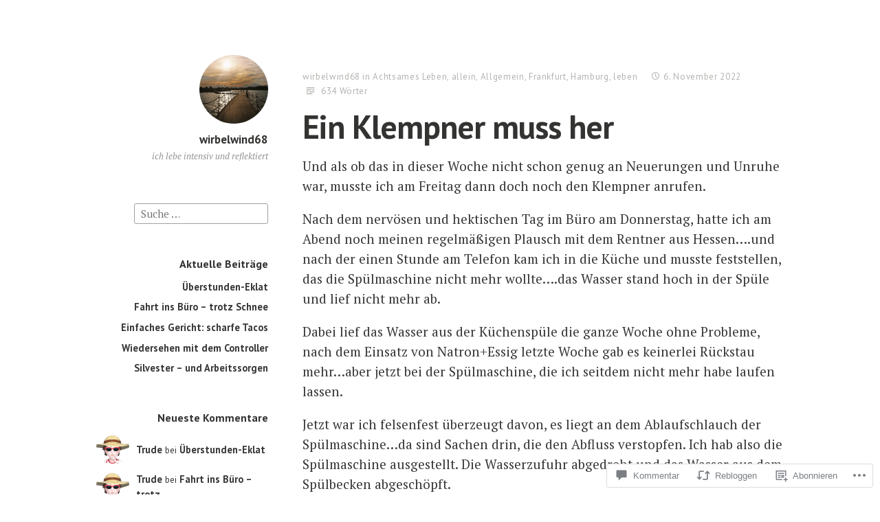

--- FILE ---
content_type: text/html; charset=UTF-8
request_url: https://wirbelwind68.com/2022/11/06/ein-klempner-muss-her/
body_size: 46909
content:
<!DOCTYPE html>
<html lang="de-DE" class="no-js">
<head>
<meta charset="UTF-8">
<meta name="viewport" content="width=device-width, initial-scale=1">
<link rel="profile" href="http://gmpg.org/xfn/11">
<link rel="pingback" href="https://wirbelwind68.com/xmlrpc.php">

<script>(function(html){html.className = html.className.replace(/\bno-js\b/,'js')})(document.documentElement);</script>
<title>Ein Klempner muss her &#8211; wirbelwind68</title>
<meta name='robots' content='max-image-preview:large' />

<!-- Async WordPress.com Remote Login -->
<script id="wpcom_remote_login_js">
var wpcom_remote_login_extra_auth = '';
function wpcom_remote_login_remove_dom_node_id( element_id ) {
	var dom_node = document.getElementById( element_id );
	if ( dom_node ) { dom_node.parentNode.removeChild( dom_node ); }
}
function wpcom_remote_login_remove_dom_node_classes( class_name ) {
	var dom_nodes = document.querySelectorAll( '.' + class_name );
	for ( var i = 0; i < dom_nodes.length; i++ ) {
		dom_nodes[ i ].parentNode.removeChild( dom_nodes[ i ] );
	}
}
function wpcom_remote_login_final_cleanup() {
	wpcom_remote_login_remove_dom_node_classes( "wpcom_remote_login_msg" );
	wpcom_remote_login_remove_dom_node_id( "wpcom_remote_login_key" );
	wpcom_remote_login_remove_dom_node_id( "wpcom_remote_login_validate" );
	wpcom_remote_login_remove_dom_node_id( "wpcom_remote_login_js" );
	wpcom_remote_login_remove_dom_node_id( "wpcom_request_access_iframe" );
	wpcom_remote_login_remove_dom_node_id( "wpcom_request_access_styles" );
}

// Watch for messages back from the remote login
window.addEventListener( "message", function( e ) {
	if ( e.origin === "https://r-login.wordpress.com" ) {
		var data = {};
		try {
			data = JSON.parse( e.data );
		} catch( e ) {
			wpcom_remote_login_final_cleanup();
			return;
		}

		if ( data.msg === 'LOGIN' ) {
			// Clean up the login check iframe
			wpcom_remote_login_remove_dom_node_id( "wpcom_remote_login_key" );

			var id_regex = new RegExp( /^[0-9]+$/ );
			var token_regex = new RegExp( /^.*|.*|.*$/ );
			if (
				token_regex.test( data.token )
				&& id_regex.test( data.wpcomid )
			) {
				// We have everything we need to ask for a login
				var script = document.createElement( "script" );
				script.setAttribute( "id", "wpcom_remote_login_validate" );
				script.src = '/remote-login.php?wpcom_remote_login=validate'
					+ '&wpcomid=' + data.wpcomid
					+ '&token=' + encodeURIComponent( data.token )
					+ '&host=' + window.location.protocol
					+ '//' + window.location.hostname
					+ '&postid=12815'
					+ '&is_singular=1';
				document.body.appendChild( script );
			}

			return;
		}

		// Safari ITP, not logged in, so redirect
		if ( data.msg === 'LOGIN-REDIRECT' ) {
			window.location = 'https://wordpress.com/log-in?redirect_to=' + window.location.href;
			return;
		}

		// Safari ITP, storage access failed, remove the request
		if ( data.msg === 'LOGIN-REMOVE' ) {
			var css_zap = 'html { -webkit-transition: margin-top 1s; transition: margin-top 1s; } /* 9001 */ html { margin-top: 0 !important; } * html body { margin-top: 0 !important; } @media screen and ( max-width: 782px ) { html { margin-top: 0 !important; } * html body { margin-top: 0 !important; } }';
			var style_zap = document.createElement( 'style' );
			style_zap.type = 'text/css';
			style_zap.appendChild( document.createTextNode( css_zap ) );
			document.body.appendChild( style_zap );

			var e = document.getElementById( 'wpcom_request_access_iframe' );
			e.parentNode.removeChild( e );

			document.cookie = 'wordpress_com_login_access=denied; path=/; max-age=31536000';

			return;
		}

		// Safari ITP
		if ( data.msg === 'REQUEST_ACCESS' ) {
			console.log( 'request access: safari' );

			// Check ITP iframe enable/disable knob
			if ( wpcom_remote_login_extra_auth !== 'safari_itp_iframe' ) {
				return;
			}

			// If we are in a "private window" there is no ITP.
			var private_window = false;
			try {
				var opendb = window.openDatabase( null, null, null, null );
			} catch( e ) {
				private_window = true;
			}

			if ( private_window ) {
				console.log( 'private window' );
				return;
			}

			var iframe = document.createElement( 'iframe' );
			iframe.id = 'wpcom_request_access_iframe';
			iframe.setAttribute( 'scrolling', 'no' );
			iframe.setAttribute( 'sandbox', 'allow-storage-access-by-user-activation allow-scripts allow-same-origin allow-top-navigation-by-user-activation' );
			iframe.src = 'https://r-login.wordpress.com/remote-login.php?wpcom_remote_login=request_access&origin=' + encodeURIComponent( data.origin ) + '&wpcomid=' + encodeURIComponent( data.wpcomid );

			var css = 'html { -webkit-transition: margin-top 1s; transition: margin-top 1s; } /* 9001 */ html { margin-top: 46px !important; } * html body { margin-top: 46px !important; } @media screen and ( max-width: 660px ) { html { margin-top: 71px !important; } * html body { margin-top: 71px !important; } #wpcom_request_access_iframe { display: block; height: 71px !important; } } #wpcom_request_access_iframe { border: 0px; height: 46px; position: fixed; top: 0; left: 0; width: 100%; min-width: 100%; z-index: 99999; background: #23282d; } ';

			var style = document.createElement( 'style' );
			style.type = 'text/css';
			style.id = 'wpcom_request_access_styles';
			style.appendChild( document.createTextNode( css ) );
			document.body.appendChild( style );

			document.body.appendChild( iframe );
		}

		if ( data.msg === 'DONE' ) {
			wpcom_remote_login_final_cleanup();
		}
	}
}, false );

// Inject the remote login iframe after the page has had a chance to load
// more critical resources
window.addEventListener( "DOMContentLoaded", function( e ) {
	var iframe = document.createElement( "iframe" );
	iframe.style.display = "none";
	iframe.setAttribute( "scrolling", "no" );
	iframe.setAttribute( "id", "wpcom_remote_login_key" );
	iframe.src = "https://r-login.wordpress.com/remote-login.php"
		+ "?wpcom_remote_login=key"
		+ "&origin=aHR0cHM6Ly93aXJiZWx3aW5kNjguY29t"
		+ "&wpcomid=99322335"
		+ "&time=" + Math.floor( Date.now() / 1000 );
	document.body.appendChild( iframe );
}, false );
</script>
<link rel='dns-prefetch' href='//s0.wp.com' />
<link rel='dns-prefetch' href='//widgets.wp.com' />
<link rel='dns-prefetch' href='//wordpress.com' />
<link rel='dns-prefetch' href='//fonts-api.wp.com' />
<link rel="alternate" type="application/rss+xml" title="wirbelwind68 &raquo; Feed" href="https://wirbelwind68.com/feed/" />
<link rel="alternate" type="application/rss+xml" title="wirbelwind68 &raquo; Kommentar-Feed" href="https://wirbelwind68.com/comments/feed/" />
<link rel="alternate" type="application/rss+xml" title="wirbelwind68 &raquo; Ein Klempner muss&nbsp;her Kommentar-Feed" href="https://wirbelwind68.com/2022/11/06/ein-klempner-muss-her/feed/" />
	<script type="text/javascript">
		/* <![CDATA[ */
		function addLoadEvent(func) {
			var oldonload = window.onload;
			if (typeof window.onload != 'function') {
				window.onload = func;
			} else {
				window.onload = function () {
					oldonload();
					func();
				}
			}
		}
		/* ]]> */
	</script>
	<link crossorigin='anonymous' rel='stylesheet' id='all-css-0-1' href='/_static/??-eJxtzEkKgDAQRNELGZs4EDfiWUJsxMzYHby+RARB3BQ8KD6cWZgUGSNDKCL7su2RwCJnbdxjCCnVWYtHggO9ZlxFTsQftYaogf+k3x2+4Vv1voRZqrHvpkHJwV5glDTa&cssminify=yes' type='text/css' media='all' />
<style id='wp-emoji-styles-inline-css'>

	img.wp-smiley, img.emoji {
		display: inline !important;
		border: none !important;
		box-shadow: none !important;
		height: 1em !important;
		width: 1em !important;
		margin: 0 0.07em !important;
		vertical-align: -0.1em !important;
		background: none !important;
		padding: 0 !important;
	}
/*# sourceURL=wp-emoji-styles-inline-css */
</style>
<link crossorigin='anonymous' rel='stylesheet' id='all-css-2-1' href='/wp-content/plugins/gutenberg-core/v22.2.0/build/styles/block-library/style.css?m=1764855221i&cssminify=yes' type='text/css' media='all' />
<style id='wp-block-library-inline-css'>
.has-text-align-justify {
	text-align:justify;
}
.has-text-align-justify{text-align:justify;}

/*# sourceURL=wp-block-library-inline-css */
</style><style id='wp-block-paragraph-inline-css'>
.is-small-text{font-size:.875em}.is-regular-text{font-size:1em}.is-large-text{font-size:2.25em}.is-larger-text{font-size:3em}.has-drop-cap:not(:focus):first-letter{float:left;font-size:8.4em;font-style:normal;font-weight:100;line-height:.68;margin:.05em .1em 0 0;text-transform:uppercase}body.rtl .has-drop-cap:not(:focus):first-letter{float:none;margin-left:.1em}p.has-drop-cap.has-background{overflow:hidden}:root :where(p.has-background){padding:1.25em 2.375em}:where(p.has-text-color:not(.has-link-color)) a{color:inherit}p.has-text-align-left[style*="writing-mode:vertical-lr"],p.has-text-align-right[style*="writing-mode:vertical-rl"]{rotate:180deg}
/*# sourceURL=/wp-content/plugins/gutenberg-core/v22.2.0/build/styles/block-library/paragraph/style.css */
</style>
<style id='global-styles-inline-css'>
:root{--wp--preset--aspect-ratio--square: 1;--wp--preset--aspect-ratio--4-3: 4/3;--wp--preset--aspect-ratio--3-4: 3/4;--wp--preset--aspect-ratio--3-2: 3/2;--wp--preset--aspect-ratio--2-3: 2/3;--wp--preset--aspect-ratio--16-9: 16/9;--wp--preset--aspect-ratio--9-16: 9/16;--wp--preset--color--black: #000000;--wp--preset--color--cyan-bluish-gray: #abb8c3;--wp--preset--color--white: #ffffff;--wp--preset--color--pale-pink: #f78da7;--wp--preset--color--vivid-red: #cf2e2e;--wp--preset--color--luminous-vivid-orange: #ff6900;--wp--preset--color--luminous-vivid-amber: #fcb900;--wp--preset--color--light-green-cyan: #7bdcb5;--wp--preset--color--vivid-green-cyan: #00d084;--wp--preset--color--pale-cyan-blue: #8ed1fc;--wp--preset--color--vivid-cyan-blue: #0693e3;--wp--preset--color--vivid-purple: #9b51e0;--wp--preset--gradient--vivid-cyan-blue-to-vivid-purple: linear-gradient(135deg,rgb(6,147,227) 0%,rgb(155,81,224) 100%);--wp--preset--gradient--light-green-cyan-to-vivid-green-cyan: linear-gradient(135deg,rgb(122,220,180) 0%,rgb(0,208,130) 100%);--wp--preset--gradient--luminous-vivid-amber-to-luminous-vivid-orange: linear-gradient(135deg,rgb(252,185,0) 0%,rgb(255,105,0) 100%);--wp--preset--gradient--luminous-vivid-orange-to-vivid-red: linear-gradient(135deg,rgb(255,105,0) 0%,rgb(207,46,46) 100%);--wp--preset--gradient--very-light-gray-to-cyan-bluish-gray: linear-gradient(135deg,rgb(238,238,238) 0%,rgb(169,184,195) 100%);--wp--preset--gradient--cool-to-warm-spectrum: linear-gradient(135deg,rgb(74,234,220) 0%,rgb(151,120,209) 20%,rgb(207,42,186) 40%,rgb(238,44,130) 60%,rgb(251,105,98) 80%,rgb(254,248,76) 100%);--wp--preset--gradient--blush-light-purple: linear-gradient(135deg,rgb(255,206,236) 0%,rgb(152,150,240) 100%);--wp--preset--gradient--blush-bordeaux: linear-gradient(135deg,rgb(254,205,165) 0%,rgb(254,45,45) 50%,rgb(107,0,62) 100%);--wp--preset--gradient--luminous-dusk: linear-gradient(135deg,rgb(255,203,112) 0%,rgb(199,81,192) 50%,rgb(65,88,208) 100%);--wp--preset--gradient--pale-ocean: linear-gradient(135deg,rgb(255,245,203) 0%,rgb(182,227,212) 50%,rgb(51,167,181) 100%);--wp--preset--gradient--electric-grass: linear-gradient(135deg,rgb(202,248,128) 0%,rgb(113,206,126) 100%);--wp--preset--gradient--midnight: linear-gradient(135deg,rgb(2,3,129) 0%,rgb(40,116,252) 100%);--wp--preset--font-size--small: 13px;--wp--preset--font-size--medium: 20px;--wp--preset--font-size--large: 36px;--wp--preset--font-size--x-large: 42px;--wp--preset--font-family--albert-sans: 'Albert Sans', sans-serif;--wp--preset--font-family--alegreya: Alegreya, serif;--wp--preset--font-family--arvo: Arvo, serif;--wp--preset--font-family--bodoni-moda: 'Bodoni Moda', serif;--wp--preset--font-family--bricolage-grotesque: 'Bricolage Grotesque', sans-serif;--wp--preset--font-family--cabin: Cabin, sans-serif;--wp--preset--font-family--chivo: Chivo, sans-serif;--wp--preset--font-family--commissioner: Commissioner, sans-serif;--wp--preset--font-family--cormorant: Cormorant, serif;--wp--preset--font-family--courier-prime: 'Courier Prime', monospace;--wp--preset--font-family--crimson-pro: 'Crimson Pro', serif;--wp--preset--font-family--dm-mono: 'DM Mono', monospace;--wp--preset--font-family--dm-sans: 'DM Sans', sans-serif;--wp--preset--font-family--dm-serif-display: 'DM Serif Display', serif;--wp--preset--font-family--domine: Domine, serif;--wp--preset--font-family--eb-garamond: 'EB Garamond', serif;--wp--preset--font-family--epilogue: Epilogue, sans-serif;--wp--preset--font-family--fahkwang: Fahkwang, sans-serif;--wp--preset--font-family--figtree: Figtree, sans-serif;--wp--preset--font-family--fira-sans: 'Fira Sans', sans-serif;--wp--preset--font-family--fjalla-one: 'Fjalla One', sans-serif;--wp--preset--font-family--fraunces: Fraunces, serif;--wp--preset--font-family--gabarito: Gabarito, system-ui;--wp--preset--font-family--ibm-plex-mono: 'IBM Plex Mono', monospace;--wp--preset--font-family--ibm-plex-sans: 'IBM Plex Sans', sans-serif;--wp--preset--font-family--ibarra-real-nova: 'Ibarra Real Nova', serif;--wp--preset--font-family--instrument-serif: 'Instrument Serif', serif;--wp--preset--font-family--inter: Inter, sans-serif;--wp--preset--font-family--josefin-sans: 'Josefin Sans', sans-serif;--wp--preset--font-family--jost: Jost, sans-serif;--wp--preset--font-family--libre-baskerville: 'Libre Baskerville', serif;--wp--preset--font-family--libre-franklin: 'Libre Franklin', sans-serif;--wp--preset--font-family--literata: Literata, serif;--wp--preset--font-family--lora: Lora, serif;--wp--preset--font-family--merriweather: Merriweather, serif;--wp--preset--font-family--montserrat: Montserrat, sans-serif;--wp--preset--font-family--newsreader: Newsreader, serif;--wp--preset--font-family--noto-sans-mono: 'Noto Sans Mono', sans-serif;--wp--preset--font-family--nunito: Nunito, sans-serif;--wp--preset--font-family--open-sans: 'Open Sans', sans-serif;--wp--preset--font-family--overpass: Overpass, sans-serif;--wp--preset--font-family--pt-serif: 'PT Serif', serif;--wp--preset--font-family--petrona: Petrona, serif;--wp--preset--font-family--piazzolla: Piazzolla, serif;--wp--preset--font-family--playfair-display: 'Playfair Display', serif;--wp--preset--font-family--plus-jakarta-sans: 'Plus Jakarta Sans', sans-serif;--wp--preset--font-family--poppins: Poppins, sans-serif;--wp--preset--font-family--raleway: Raleway, sans-serif;--wp--preset--font-family--roboto: Roboto, sans-serif;--wp--preset--font-family--roboto-slab: 'Roboto Slab', serif;--wp--preset--font-family--rubik: Rubik, sans-serif;--wp--preset--font-family--rufina: Rufina, serif;--wp--preset--font-family--sora: Sora, sans-serif;--wp--preset--font-family--source-sans-3: 'Source Sans 3', sans-serif;--wp--preset--font-family--source-serif-4: 'Source Serif 4', serif;--wp--preset--font-family--space-mono: 'Space Mono', monospace;--wp--preset--font-family--syne: Syne, sans-serif;--wp--preset--font-family--texturina: Texturina, serif;--wp--preset--font-family--urbanist: Urbanist, sans-serif;--wp--preset--font-family--work-sans: 'Work Sans', sans-serif;--wp--preset--spacing--20: 0.44rem;--wp--preset--spacing--30: 0.67rem;--wp--preset--spacing--40: 1rem;--wp--preset--spacing--50: 1.5rem;--wp--preset--spacing--60: 2.25rem;--wp--preset--spacing--70: 3.38rem;--wp--preset--spacing--80: 5.06rem;--wp--preset--shadow--natural: 6px 6px 9px rgba(0, 0, 0, 0.2);--wp--preset--shadow--deep: 12px 12px 50px rgba(0, 0, 0, 0.4);--wp--preset--shadow--sharp: 6px 6px 0px rgba(0, 0, 0, 0.2);--wp--preset--shadow--outlined: 6px 6px 0px -3px rgb(255, 255, 255), 6px 6px rgb(0, 0, 0);--wp--preset--shadow--crisp: 6px 6px 0px rgb(0, 0, 0);}:where(.is-layout-flex){gap: 0.5em;}:where(.is-layout-grid){gap: 0.5em;}body .is-layout-flex{display: flex;}.is-layout-flex{flex-wrap: wrap;align-items: center;}.is-layout-flex > :is(*, div){margin: 0;}body .is-layout-grid{display: grid;}.is-layout-grid > :is(*, div){margin: 0;}:where(.wp-block-columns.is-layout-flex){gap: 2em;}:where(.wp-block-columns.is-layout-grid){gap: 2em;}:where(.wp-block-post-template.is-layout-flex){gap: 1.25em;}:where(.wp-block-post-template.is-layout-grid){gap: 1.25em;}.has-black-color{color: var(--wp--preset--color--black) !important;}.has-cyan-bluish-gray-color{color: var(--wp--preset--color--cyan-bluish-gray) !important;}.has-white-color{color: var(--wp--preset--color--white) !important;}.has-pale-pink-color{color: var(--wp--preset--color--pale-pink) !important;}.has-vivid-red-color{color: var(--wp--preset--color--vivid-red) !important;}.has-luminous-vivid-orange-color{color: var(--wp--preset--color--luminous-vivid-orange) !important;}.has-luminous-vivid-amber-color{color: var(--wp--preset--color--luminous-vivid-amber) !important;}.has-light-green-cyan-color{color: var(--wp--preset--color--light-green-cyan) !important;}.has-vivid-green-cyan-color{color: var(--wp--preset--color--vivid-green-cyan) !important;}.has-pale-cyan-blue-color{color: var(--wp--preset--color--pale-cyan-blue) !important;}.has-vivid-cyan-blue-color{color: var(--wp--preset--color--vivid-cyan-blue) !important;}.has-vivid-purple-color{color: var(--wp--preset--color--vivid-purple) !important;}.has-black-background-color{background-color: var(--wp--preset--color--black) !important;}.has-cyan-bluish-gray-background-color{background-color: var(--wp--preset--color--cyan-bluish-gray) !important;}.has-white-background-color{background-color: var(--wp--preset--color--white) !important;}.has-pale-pink-background-color{background-color: var(--wp--preset--color--pale-pink) !important;}.has-vivid-red-background-color{background-color: var(--wp--preset--color--vivid-red) !important;}.has-luminous-vivid-orange-background-color{background-color: var(--wp--preset--color--luminous-vivid-orange) !important;}.has-luminous-vivid-amber-background-color{background-color: var(--wp--preset--color--luminous-vivid-amber) !important;}.has-light-green-cyan-background-color{background-color: var(--wp--preset--color--light-green-cyan) !important;}.has-vivid-green-cyan-background-color{background-color: var(--wp--preset--color--vivid-green-cyan) !important;}.has-pale-cyan-blue-background-color{background-color: var(--wp--preset--color--pale-cyan-blue) !important;}.has-vivid-cyan-blue-background-color{background-color: var(--wp--preset--color--vivid-cyan-blue) !important;}.has-vivid-purple-background-color{background-color: var(--wp--preset--color--vivid-purple) !important;}.has-black-border-color{border-color: var(--wp--preset--color--black) !important;}.has-cyan-bluish-gray-border-color{border-color: var(--wp--preset--color--cyan-bluish-gray) !important;}.has-white-border-color{border-color: var(--wp--preset--color--white) !important;}.has-pale-pink-border-color{border-color: var(--wp--preset--color--pale-pink) !important;}.has-vivid-red-border-color{border-color: var(--wp--preset--color--vivid-red) !important;}.has-luminous-vivid-orange-border-color{border-color: var(--wp--preset--color--luminous-vivid-orange) !important;}.has-luminous-vivid-amber-border-color{border-color: var(--wp--preset--color--luminous-vivid-amber) !important;}.has-light-green-cyan-border-color{border-color: var(--wp--preset--color--light-green-cyan) !important;}.has-vivid-green-cyan-border-color{border-color: var(--wp--preset--color--vivid-green-cyan) !important;}.has-pale-cyan-blue-border-color{border-color: var(--wp--preset--color--pale-cyan-blue) !important;}.has-vivid-cyan-blue-border-color{border-color: var(--wp--preset--color--vivid-cyan-blue) !important;}.has-vivid-purple-border-color{border-color: var(--wp--preset--color--vivid-purple) !important;}.has-vivid-cyan-blue-to-vivid-purple-gradient-background{background: var(--wp--preset--gradient--vivid-cyan-blue-to-vivid-purple) !important;}.has-light-green-cyan-to-vivid-green-cyan-gradient-background{background: var(--wp--preset--gradient--light-green-cyan-to-vivid-green-cyan) !important;}.has-luminous-vivid-amber-to-luminous-vivid-orange-gradient-background{background: var(--wp--preset--gradient--luminous-vivid-amber-to-luminous-vivid-orange) !important;}.has-luminous-vivid-orange-to-vivid-red-gradient-background{background: var(--wp--preset--gradient--luminous-vivid-orange-to-vivid-red) !important;}.has-very-light-gray-to-cyan-bluish-gray-gradient-background{background: var(--wp--preset--gradient--very-light-gray-to-cyan-bluish-gray) !important;}.has-cool-to-warm-spectrum-gradient-background{background: var(--wp--preset--gradient--cool-to-warm-spectrum) !important;}.has-blush-light-purple-gradient-background{background: var(--wp--preset--gradient--blush-light-purple) !important;}.has-blush-bordeaux-gradient-background{background: var(--wp--preset--gradient--blush-bordeaux) !important;}.has-luminous-dusk-gradient-background{background: var(--wp--preset--gradient--luminous-dusk) !important;}.has-pale-ocean-gradient-background{background: var(--wp--preset--gradient--pale-ocean) !important;}.has-electric-grass-gradient-background{background: var(--wp--preset--gradient--electric-grass) !important;}.has-midnight-gradient-background{background: var(--wp--preset--gradient--midnight) !important;}.has-small-font-size{font-size: var(--wp--preset--font-size--small) !important;}.has-medium-font-size{font-size: var(--wp--preset--font-size--medium) !important;}.has-large-font-size{font-size: var(--wp--preset--font-size--large) !important;}.has-x-large-font-size{font-size: var(--wp--preset--font-size--x-large) !important;}.has-albert-sans-font-family{font-family: var(--wp--preset--font-family--albert-sans) !important;}.has-alegreya-font-family{font-family: var(--wp--preset--font-family--alegreya) !important;}.has-arvo-font-family{font-family: var(--wp--preset--font-family--arvo) !important;}.has-bodoni-moda-font-family{font-family: var(--wp--preset--font-family--bodoni-moda) !important;}.has-bricolage-grotesque-font-family{font-family: var(--wp--preset--font-family--bricolage-grotesque) !important;}.has-cabin-font-family{font-family: var(--wp--preset--font-family--cabin) !important;}.has-chivo-font-family{font-family: var(--wp--preset--font-family--chivo) !important;}.has-commissioner-font-family{font-family: var(--wp--preset--font-family--commissioner) !important;}.has-cormorant-font-family{font-family: var(--wp--preset--font-family--cormorant) !important;}.has-courier-prime-font-family{font-family: var(--wp--preset--font-family--courier-prime) !important;}.has-crimson-pro-font-family{font-family: var(--wp--preset--font-family--crimson-pro) !important;}.has-dm-mono-font-family{font-family: var(--wp--preset--font-family--dm-mono) !important;}.has-dm-sans-font-family{font-family: var(--wp--preset--font-family--dm-sans) !important;}.has-dm-serif-display-font-family{font-family: var(--wp--preset--font-family--dm-serif-display) !important;}.has-domine-font-family{font-family: var(--wp--preset--font-family--domine) !important;}.has-eb-garamond-font-family{font-family: var(--wp--preset--font-family--eb-garamond) !important;}.has-epilogue-font-family{font-family: var(--wp--preset--font-family--epilogue) !important;}.has-fahkwang-font-family{font-family: var(--wp--preset--font-family--fahkwang) !important;}.has-figtree-font-family{font-family: var(--wp--preset--font-family--figtree) !important;}.has-fira-sans-font-family{font-family: var(--wp--preset--font-family--fira-sans) !important;}.has-fjalla-one-font-family{font-family: var(--wp--preset--font-family--fjalla-one) !important;}.has-fraunces-font-family{font-family: var(--wp--preset--font-family--fraunces) !important;}.has-gabarito-font-family{font-family: var(--wp--preset--font-family--gabarito) !important;}.has-ibm-plex-mono-font-family{font-family: var(--wp--preset--font-family--ibm-plex-mono) !important;}.has-ibm-plex-sans-font-family{font-family: var(--wp--preset--font-family--ibm-plex-sans) !important;}.has-ibarra-real-nova-font-family{font-family: var(--wp--preset--font-family--ibarra-real-nova) !important;}.has-instrument-serif-font-family{font-family: var(--wp--preset--font-family--instrument-serif) !important;}.has-inter-font-family{font-family: var(--wp--preset--font-family--inter) !important;}.has-josefin-sans-font-family{font-family: var(--wp--preset--font-family--josefin-sans) !important;}.has-jost-font-family{font-family: var(--wp--preset--font-family--jost) !important;}.has-libre-baskerville-font-family{font-family: var(--wp--preset--font-family--libre-baskerville) !important;}.has-libre-franklin-font-family{font-family: var(--wp--preset--font-family--libre-franklin) !important;}.has-literata-font-family{font-family: var(--wp--preset--font-family--literata) !important;}.has-lora-font-family{font-family: var(--wp--preset--font-family--lora) !important;}.has-merriweather-font-family{font-family: var(--wp--preset--font-family--merriweather) !important;}.has-montserrat-font-family{font-family: var(--wp--preset--font-family--montserrat) !important;}.has-newsreader-font-family{font-family: var(--wp--preset--font-family--newsreader) !important;}.has-noto-sans-mono-font-family{font-family: var(--wp--preset--font-family--noto-sans-mono) !important;}.has-nunito-font-family{font-family: var(--wp--preset--font-family--nunito) !important;}.has-open-sans-font-family{font-family: var(--wp--preset--font-family--open-sans) !important;}.has-overpass-font-family{font-family: var(--wp--preset--font-family--overpass) !important;}.has-pt-serif-font-family{font-family: var(--wp--preset--font-family--pt-serif) !important;}.has-petrona-font-family{font-family: var(--wp--preset--font-family--petrona) !important;}.has-piazzolla-font-family{font-family: var(--wp--preset--font-family--piazzolla) !important;}.has-playfair-display-font-family{font-family: var(--wp--preset--font-family--playfair-display) !important;}.has-plus-jakarta-sans-font-family{font-family: var(--wp--preset--font-family--plus-jakarta-sans) !important;}.has-poppins-font-family{font-family: var(--wp--preset--font-family--poppins) !important;}.has-raleway-font-family{font-family: var(--wp--preset--font-family--raleway) !important;}.has-roboto-font-family{font-family: var(--wp--preset--font-family--roboto) !important;}.has-roboto-slab-font-family{font-family: var(--wp--preset--font-family--roboto-slab) !important;}.has-rubik-font-family{font-family: var(--wp--preset--font-family--rubik) !important;}.has-rufina-font-family{font-family: var(--wp--preset--font-family--rufina) !important;}.has-sora-font-family{font-family: var(--wp--preset--font-family--sora) !important;}.has-source-sans-3-font-family{font-family: var(--wp--preset--font-family--source-sans-3) !important;}.has-source-serif-4-font-family{font-family: var(--wp--preset--font-family--source-serif-4) !important;}.has-space-mono-font-family{font-family: var(--wp--preset--font-family--space-mono) !important;}.has-syne-font-family{font-family: var(--wp--preset--font-family--syne) !important;}.has-texturina-font-family{font-family: var(--wp--preset--font-family--texturina) !important;}.has-urbanist-font-family{font-family: var(--wp--preset--font-family--urbanist) !important;}.has-work-sans-font-family{font-family: var(--wp--preset--font-family--work-sans) !important;}
/*# sourceURL=global-styles-inline-css */
</style>

<style id='classic-theme-styles-inline-css'>
/*! This file is auto-generated */
.wp-block-button__link{color:#fff;background-color:#32373c;border-radius:9999px;box-shadow:none;text-decoration:none;padding:calc(.667em + 2px) calc(1.333em + 2px);font-size:1.125em}.wp-block-file__button{background:#32373c;color:#fff;text-decoration:none}
/*# sourceURL=/wp-includes/css/classic-themes.min.css */
</style>
<link crossorigin='anonymous' rel='stylesheet' id='all-css-4-1' href='/_static/??-eJx9jlmOAjEMRC+E2zTDsHwgjoKStAWBOIlip9HcftJCLAKJH0uuqlc2XjO4FJWiYg716KOgSzYkdxFcdP2m60E850BQaOyWOHjRRwJE/wJ1TmSGL0Vc4dlVqOmcjU4JpsEbCsQt9g275saAtbmQCLTJvjLoqYHyjTuTZuMu0KRbxc1ATinezcNIcUgFTdXERtW7DwylOLTVhwFHKradbuL0s7zv0zN73vXr1eZnvvzdLs7/kHh+KQ==&cssminify=yes' type='text/css' media='all' />
<link rel='stylesheet' id='verbum-gutenberg-css-css' href='https://widgets.wp.com/verbum-block-editor/block-editor.css?ver=1738686361' media='all' />
<link crossorigin='anonymous' rel='stylesheet' id='all-css-6-1' href='/_static/??/wp-content/mu-plugins/comment-likes/css/comment-likes.css,/i/noticons/noticons.css?m=1436783281j&cssminify=yes' type='text/css' media='all' />
<link rel='stylesheet' id='independent-publisher-fonts-css' href='https://fonts-api.wp.com/css?family=PT+Sans%3A400%2C700%2C400italic%2C700italic%7CPT+Serif%3A400%2C700%2C400italic%2C700italic&#038;subset=latin%2Clatin-ext' media='all' />
<link crossorigin='anonymous' rel='stylesheet' id='all-css-8-1' href='/_static/??-eJyVj9EKwjAMRX/IGqaT+SJ+imw1dp1tUpqM4d/biQ8FRfAl3AM5lwSWZCyTIinE2aQwO08CE2rq7f3NEJkJLp4sOCTMvhjyPW6tyAaqUh0xokCaB/B0xYRlkJrCwcuIGUQfAf/X1mNeqlmS5fhRUD2TcQjsSnRQtir8JTlkE9j26svrNZhb6H1e1XM8Nd1hvzu2XdNOT8qufFs=&cssminify=yes' type='text/css' media='all' />
<link crossorigin='anonymous' rel='stylesheet' id='print-css-9-1' href='/wp-content/mu-plugins/global-print/global-print.css?m=1465851035i&cssminify=yes' type='text/css' media='print' />
<style id='jetpack-global-styles-frontend-style-inline-css'>
:root { --font-headings: unset; --font-base: unset; --font-headings-default: -apple-system,BlinkMacSystemFont,"Segoe UI",Roboto,Oxygen-Sans,Ubuntu,Cantarell,"Helvetica Neue",sans-serif; --font-base-default: -apple-system,BlinkMacSystemFont,"Segoe UI",Roboto,Oxygen-Sans,Ubuntu,Cantarell,"Helvetica Neue",sans-serif;}
/*# sourceURL=jetpack-global-styles-frontend-style-inline-css */
</style>
<link crossorigin='anonymous' rel='stylesheet' id='all-css-12-1' href='/_static/??-eJyNjcEKwjAQRH/IuFRT6kX8FNkmS5K6yQY3Qfx7bfEiXrwM82B4A49qnJRGpUHupnIPqSgs1Cq624chi6zhO5OCRryTR++fW00l7J3qDv43XVNxoOISsmEJol/wY2uR8vs3WggsM/I6uOTzMI3Hw8lOg11eUT1JKA==&cssminify=yes' type='text/css' media='all' />
<script type="text/javascript" id="jetpack_related-posts-js-extra">
/* <![CDATA[ */
var related_posts_js_options = {"post_heading":"h4"};
//# sourceURL=jetpack_related-posts-js-extra
/* ]]> */
</script>
<script type="text/javascript" id="wpcom-actionbar-placeholder-js-extra">
/* <![CDATA[ */
var actionbardata = {"siteID":"99322335","postID":"12815","siteURL":"https://wirbelwind68.com","xhrURL":"https://wirbelwind68.com/wp-admin/admin-ajax.php","nonce":"bace8c0cd9","isLoggedIn":"","statusMessage":"","subsEmailDefault":"instantly","proxyScriptUrl":"https://s0.wp.com/wp-content/js/wpcom-proxy-request.js?m=1513050504i&amp;ver=20211021","shortlink":"https://wp.me/p6IKh9-3kH","i18n":{"followedText":"Neue Beitr\u00e4ge von dieser Website erscheinen nun in deinem \u003Ca href=\"https://wordpress.com/reader\"\u003EReader\u003C/a\u003E","foldBar":"Diese Leiste einklappen","unfoldBar":"Diese Leiste aufklappen","shortLinkCopied":"Kurzlink in Zwischenablage kopiert"}};
//# sourceURL=wpcom-actionbar-placeholder-js-extra
/* ]]> */
</script>
<script type="text/javascript" id="jetpack-mu-wpcom-settings-js-before">
/* <![CDATA[ */
var JETPACK_MU_WPCOM_SETTINGS = {"assetsUrl":"https://s0.wp.com/wp-content/mu-plugins/jetpack-mu-wpcom-plugin/moon/jetpack_vendor/automattic/jetpack-mu-wpcom/src/build/"};
//# sourceURL=jetpack-mu-wpcom-settings-js-before
/* ]]> */
</script>
<script crossorigin='anonymous' type='text/javascript'  src='/_static/??-eJx1jcEOwiAQRH/I7dYm6Mn4KabCpgFhQVhS+/digkk9eJpM5uUNrgl0ZCEWDBWSr4vlgo4kzfrRO4YYGW+WNd6r9QYz+VnIQIpFym8bguXBlQPuxK4xXiDl+Nq+W5P5aqh8RveslLcee8FfCIJdcjvt8DVcjmelxvE0Tcq9AV2gTlk='></script>
<script type="text/javascript" id="rlt-proxy-js-after">
/* <![CDATA[ */
	rltInitialize( {"token":null,"iframeOrigins":["https:\/\/widgets.wp.com"]} );
//# sourceURL=rlt-proxy-js-after
/* ]]> */
</script>
<link rel="EditURI" type="application/rsd+xml" title="RSD" href="https://wirbelwind68.wordpress.com/xmlrpc.php?rsd" />
<meta name="generator" content="WordPress.com" />
<link rel="canonical" href="https://wirbelwind68.com/2022/11/06/ein-klempner-muss-her/" />
<link rel='shortlink' href='https://wp.me/p6IKh9-3kH' />
<link rel="alternate" type="application/json+oembed" href="https://public-api.wordpress.com/oembed/?format=json&amp;url=https%3A%2F%2Fwirbelwind68.com%2F2022%2F11%2F06%2Fein-klempner-muss-her%2F&amp;for=wpcom-auto-discovery" /><link rel="alternate" type="application/xml+oembed" href="https://public-api.wordpress.com/oembed/?format=xml&amp;url=https%3A%2F%2Fwirbelwind68.com%2F2022%2F11%2F06%2Fein-klempner-muss-her%2F&amp;for=wpcom-auto-discovery" />
<!-- Jetpack Open Graph Tags -->
<meta property="og:type" content="article" />
<meta property="og:title" content="Ein Klempner muss her" />
<meta property="og:url" content="https://wirbelwind68.com/2022/11/06/ein-klempner-muss-her/" />
<meta property="og:description" content="Und als ob das in dieser Woche nicht schon genug an Neuerungen und Unruhe war, musste ich am Freitag dann doch noch den Klempner anrufen. Nach dem nervösen und hektischen Tag im Büro am Donnerstag,…" />
<meta property="article:published_time" content="2022-11-06T09:10:49+00:00" />
<meta property="article:modified_time" content="2022-11-06T12:10:50+00:00" />
<meta property="og:site_name" content="wirbelwind68" />
<meta property="og:image" content="https://wirbelwind68.com/wp-content/uploads/2020/01/cropped-abendstimmung.jpg?w=200" />
<meta property="og:image:width" content="200" />
<meta property="og:image:height" content="200" />
<meta property="og:image:alt" content="" />
<meta property="og:locale" content="de_DE" />
<meta property="article:publisher" content="https://www.facebook.com/WordPresscom" />
<meta name="twitter:text:title" content="Ein Klempner muss&nbsp;her" />
<meta name="twitter:image" content="https://wirbelwind68.com/wp-content/uploads/2020/01/cropped-abendstimmung.jpg?w=240" />
<meta name="twitter:card" content="summary" />

<!-- End Jetpack Open Graph Tags -->
<link rel='openid.server' href='https://wirbelwind68.com/?openidserver=1' />
<link rel='openid.delegate' href='https://wirbelwind68.com/' />
<link rel="search" type="application/opensearchdescription+xml" href="https://wirbelwind68.com/osd.xml" title="wirbelwind68" />
<link rel="search" type="application/opensearchdescription+xml" href="https://s1.wp.com/opensearch.xml" title="WordPress.com" />
<style type="text/css">.recentcomments a{display:inline !important;padding:0 !important;margin:0 !important;}</style>		<style type="text/css">
			.recentcomments a {
				display: inline !important;
				padding: 0 !important;
				margin: 0 !important;
			}

			table.recentcommentsavatartop img.avatar, table.recentcommentsavatarend img.avatar {
				border: 0px;
				margin: 0;
			}

			table.recentcommentsavatartop a, table.recentcommentsavatarend a {
				border: 0px !important;
				background-color: transparent !important;
			}

			td.recentcommentsavatarend, td.recentcommentsavatartop {
				padding: 0px 0px 1px 0px;
				margin: 0px;
			}

			td.recentcommentstextend {
				border: none !important;
				padding: 0px 0px 2px 10px;
			}

			.rtl td.recentcommentstextend {
				padding: 0px 10px 2px 0px;
			}

			td.recentcommentstexttop {
				border: none;
				padding: 0px 0px 0px 10px;
			}

			.rtl td.recentcommentstexttop {
				padding: 0px 10px 0px 0px;
			}
		</style>
		<meta name="description" content="Und als ob das in dieser Woche nicht schon genug an Neuerungen und Unruhe war, musste ich am Freitag dann doch noch den Klempner anrufen. Nach dem nervösen und hektischen Tag im Büro am Donnerstag, hatte ich am Abend noch meinen regelmäßigen Plausch mit dem Rentner aus Hessen....und nach der einen Stunde am Telefon kam&hellip;" />
<link rel="icon" href="https://wirbelwind68.com/wp-content/uploads/2020/01/cropped-abendstimmung.jpg?w=32" sizes="32x32" />
<link rel="icon" href="https://wirbelwind68.com/wp-content/uploads/2020/01/cropped-abendstimmung.jpg?w=192" sizes="192x192" />
<link rel="apple-touch-icon" href="https://wirbelwind68.com/wp-content/uploads/2020/01/cropped-abendstimmung.jpg?w=180" />
<meta name="msapplication-TileImage" content="https://wirbelwind68.com/wp-content/uploads/2020/01/cropped-abendstimmung.jpg?w=270" />
</head>

<body class="wp-singular post-template-default single single-post postid-12815 single-format-standard wp-theme-pubindependent-publisher customizer-styles-applied has-sidebar jetpack-reblog-enabled">

<div id="page" class="hfeed site">
	<a class="skip-link screen-reader-text" href="#content">Zum Inhalt springen</a>

	
	<div id="content-wrapper">
		<header id="masthead" class="site-header" role="banner">
							<div class="site-branding">
											<a class="site-logo-link" href="https://wirbelwind68.com/">
							<img alt="" class="site-logo-image no-grav" width="100" height="100" src="https://secure.gravatar.com/avatar/3415a588b13a11cc322aad53916f3fc4663a029bafea98e4af8ad66959d3e79d?s=100&#038;d=identicon&#038;r=g" />
						</a><!-- .site-logo-link -->
										<h1 class="site-title"><a href="https://wirbelwind68.com/" rel="home">wirbelwind68</a></h1>
					<h2 class="site-description">ich lebe intensiv und reflektiert</h2>
				</div><!-- .site-branding -->

				
							
			
<div id="secondary" class="widget-area" role="complementary">
	<aside id="search-2" class="widget widget_search"><form role="search" method="get" class="search-form" action="https://wirbelwind68.com/">
				<label>
					<span class="screen-reader-text">Suche nach:</span>
					<input type="search" class="search-field" placeholder="Suche&#160;&hellip;" value="" name="s" />
				</label>
				<input type="submit" class="search-submit" value="Suche" />
			</form></aside>
		<aside id="recent-posts-2" class="widget widget_recent_entries">
		<h1 class="widget-title">Aktuelle Beiträge</h1>
		<ul>
											<li>
					<a href="https://wirbelwind68.com/2026/01/10/uberstunden-eklat/">Überstunden-Eklat</a>
									</li>
											<li>
					<a href="https://wirbelwind68.com/2026/01/10/fahrt-ins-buro-trotz-schnee/">Fahrt ins Büro &#8211; trotz&nbsp;Schnee</a>
									</li>
											<li>
					<a href="https://wirbelwind68.com/2026/01/10/einfaches-gericht-scharfe-tacos/">Einfaches Gericht: scharfe&nbsp;Tacos</a>
									</li>
											<li>
					<a href="https://wirbelwind68.com/2026/01/10/wiedersehen-mit-dem-controller/">Wiedersehen mit dem&nbsp;Controller</a>
									</li>
											<li>
					<a href="https://wirbelwind68.com/2026/01/01/17061/">Silvester &#8211; und&nbsp;Arbeitssorgen</a>
									</li>
					</ul>

		</aside><aside id="recent-comments-2" class="widget widget_recent_comments"><h1 class="widget-title">Neueste Kommentare</h1>				<table class="recentcommentsavatar" cellspacing="0" cellpadding="0" border="0">
					<tr><td title="Trude" class="recentcommentsavatartop" style="height:48px; width:48px;"><a href="https://meinunperfektesleben20.wordpress.com/" rel="nofollow"><img referrerpolicy="no-referrer" alt='Avatar von Trude' src='https://2.gravatar.com/avatar/b26b98ad624411ca9f95e8132fba39c6d73198fcb12636dec4e31147d6352804?s=48&#038;d=identicon&#038;r=G' srcset='https://2.gravatar.com/avatar/b26b98ad624411ca9f95e8132fba39c6d73198fcb12636dec4e31147d6352804?s=48&#038;d=identicon&#038;r=G 1x, https://2.gravatar.com/avatar/b26b98ad624411ca9f95e8132fba39c6d73198fcb12636dec4e31147d6352804?s=72&#038;d=identicon&#038;r=G 1.5x, https://2.gravatar.com/avatar/b26b98ad624411ca9f95e8132fba39c6d73198fcb12636dec4e31147d6352804?s=96&#038;d=identicon&#038;r=G 2x, https://2.gravatar.com/avatar/b26b98ad624411ca9f95e8132fba39c6d73198fcb12636dec4e31147d6352804?s=144&#038;d=identicon&#038;r=G 3x, https://2.gravatar.com/avatar/b26b98ad624411ca9f95e8132fba39c6d73198fcb12636dec4e31147d6352804?s=192&#038;d=identicon&#038;r=G 4x' class='avatar avatar-48' height='48' width='48' decoding='async' /></a></td><td class="recentcommentstexttop" style=""><a href="https://meinunperfektesleben20.wordpress.com/" rel="nofollow">Trude</a> bei <a href="https://wirbelwind68.com/2026/01/10/uberstunden-eklat/comment-page-1/#comment-6788">Überstunden-Eklat</a></td></tr><tr><td title="Trude" class="recentcommentsavatarend" style="height:48px; width:48px;"><a href="https://meinunperfektesleben20.wordpress.com/" rel="nofollow"><img referrerpolicy="no-referrer" alt='Avatar von Trude' src='https://2.gravatar.com/avatar/b26b98ad624411ca9f95e8132fba39c6d73198fcb12636dec4e31147d6352804?s=48&#038;d=identicon&#038;r=G' srcset='https://2.gravatar.com/avatar/b26b98ad624411ca9f95e8132fba39c6d73198fcb12636dec4e31147d6352804?s=48&#038;d=identicon&#038;r=G 1x, https://2.gravatar.com/avatar/b26b98ad624411ca9f95e8132fba39c6d73198fcb12636dec4e31147d6352804?s=72&#038;d=identicon&#038;r=G 1.5x, https://2.gravatar.com/avatar/b26b98ad624411ca9f95e8132fba39c6d73198fcb12636dec4e31147d6352804?s=96&#038;d=identicon&#038;r=G 2x, https://2.gravatar.com/avatar/b26b98ad624411ca9f95e8132fba39c6d73198fcb12636dec4e31147d6352804?s=144&#038;d=identicon&#038;r=G 3x, https://2.gravatar.com/avatar/b26b98ad624411ca9f95e8132fba39c6d73198fcb12636dec4e31147d6352804?s=192&#038;d=identicon&#038;r=G 4x' class='avatar avatar-48' height='48' width='48' decoding='async' /></a></td><td class="recentcommentstextend" style=""><a href="https://meinunperfektesleben20.wordpress.com/" rel="nofollow">Trude</a> bei <a href="https://wirbelwind68.com/2026/01/10/fahrt-ins-buro-trotz-schnee/comment-page-1/#comment-6787">Fahrt ins Büro &#8211; trotz&hellip;</a></td></tr><tr><td title="ushkb" class="recentcommentsavatarend" style="height:48px; width:48px;"><a href="http://ushkb.wordpress.com" rel="nofollow"><img referrerpolicy="no-referrer" alt='Avatar von ushkb' src='https://0.gravatar.com/avatar/c1256e0aa8dff8c653eef38ea26e4f9db1970cfa603ba01d3cb8ac8edf8ed6d4?s=48&#038;d=identicon&#038;r=G' srcset='https://0.gravatar.com/avatar/c1256e0aa8dff8c653eef38ea26e4f9db1970cfa603ba01d3cb8ac8edf8ed6d4?s=48&#038;d=identicon&#038;r=G 1x, https://0.gravatar.com/avatar/c1256e0aa8dff8c653eef38ea26e4f9db1970cfa603ba01d3cb8ac8edf8ed6d4?s=72&#038;d=identicon&#038;r=G 1.5x, https://0.gravatar.com/avatar/c1256e0aa8dff8c653eef38ea26e4f9db1970cfa603ba01d3cb8ac8edf8ed6d4?s=96&#038;d=identicon&#038;r=G 2x, https://0.gravatar.com/avatar/c1256e0aa8dff8c653eef38ea26e4f9db1970cfa603ba01d3cb8ac8edf8ed6d4?s=144&#038;d=identicon&#038;r=G 3x, https://0.gravatar.com/avatar/c1256e0aa8dff8c653eef38ea26e4f9db1970cfa603ba01d3cb8ac8edf8ed6d4?s=192&#038;d=identicon&#038;r=G 4x' class='avatar avatar-48' height='48' width='48' decoding='async' /></a></td><td class="recentcommentstextend" style=""><a href="http://ushkb.wordpress.com" rel="nofollow">ushkb</a> bei <a href="https://wirbelwind68.com/2026/01/01/17061/comment-page-1/#comment-6786">Silvester &#8211; und&nbsp;Arb&hellip;</a></td></tr><tr><td title="" class="recentcommentsavatarend" style="height:48px; width:48px;"><img referrerpolicy="no-referrer" alt='Avatar von Unbekannt' src='https://0.gravatar.com/avatar/?s=48&#038;d=identicon&#038;r=G' srcset='https://0.gravatar.com/avatar/?s=48&#038;d=identicon&#038;r=G 1x, https://0.gravatar.com/avatar/?s=72&#038;d=identicon&#038;r=G 1.5x, https://0.gravatar.com/avatar/?s=96&#038;d=identicon&#038;r=G 2x, https://0.gravatar.com/avatar/?s=144&#038;d=identicon&#038;r=G 3x, https://0.gravatar.com/avatar/?s=192&#038;d=identicon&#038;r=G 4x' class='avatar avatar-48' height='48' width='48' decoding='async' /></td><td class="recentcommentstextend" style="">Anonymous bei <a href="https://wirbelwind68.com/2026/01/10/uberstunden-eklat/comment-page-1/#comment-6785">Überstunden-Eklat</a></td></tr><tr><td title="noch1glaswein" class="recentcommentsavatarend" style="height:48px; width:48px;"><a href="http://nocheinglaswein.wordpress.com" rel="nofollow"><img referrerpolicy="no-referrer" alt='Avatar von noch1glaswein' src='https://0.gravatar.com/avatar/f7f2c05e12fb186ff9ed44d557781ae887df909c73666de11fdaf096215a3117?s=48&#038;d=identicon&#038;r=G' srcset='https://0.gravatar.com/avatar/f7f2c05e12fb186ff9ed44d557781ae887df909c73666de11fdaf096215a3117?s=48&#038;d=identicon&#038;r=G 1x, https://0.gravatar.com/avatar/f7f2c05e12fb186ff9ed44d557781ae887df909c73666de11fdaf096215a3117?s=72&#038;d=identicon&#038;r=G 1.5x, https://0.gravatar.com/avatar/f7f2c05e12fb186ff9ed44d557781ae887df909c73666de11fdaf096215a3117?s=96&#038;d=identicon&#038;r=G 2x, https://0.gravatar.com/avatar/f7f2c05e12fb186ff9ed44d557781ae887df909c73666de11fdaf096215a3117?s=144&#038;d=identicon&#038;r=G 3x, https://0.gravatar.com/avatar/f7f2c05e12fb186ff9ed44d557781ae887df909c73666de11fdaf096215a3117?s=192&#038;d=identicon&#038;r=G 4x' class='avatar avatar-48' height='48' width='48' decoding='async' /></a></td><td class="recentcommentstextend" style=""><a href="http://nocheinglaswein.wordpress.com" rel="nofollow">noch1glaswein</a> bei <a href="https://wirbelwind68.com/2026/01/10/einfaches-gericht-scharfe-tacos/comment-page-1/#comment-6784">Einfaches Gericht: scharfe&hellip;</a></td></tr>				</table>
				</aside><aside id="archives-2" class="widget widget_archive"><h1 class="widget-title">Archiv</h1>
			<ul>
					<li><a href='https://wirbelwind68.com/2026/01/'>Januar 2026</a></li>
	<li><a href='https://wirbelwind68.com/2025/12/'>Dezember 2025</a></li>
	<li><a href='https://wirbelwind68.com/2025/11/'>November 2025</a></li>
	<li><a href='https://wirbelwind68.com/2025/10/'>Oktober 2025</a></li>
	<li><a href='https://wirbelwind68.com/2025/09/'>September 2025</a></li>
	<li><a href='https://wirbelwind68.com/2025/08/'>August 2025</a></li>
	<li><a href='https://wirbelwind68.com/2025/07/'>Juli 2025</a></li>
	<li><a href='https://wirbelwind68.com/2025/06/'>Juni 2025</a></li>
	<li><a href='https://wirbelwind68.com/2025/05/'>Mai 2025</a></li>
	<li><a href='https://wirbelwind68.com/2025/04/'>April 2025</a></li>
	<li><a href='https://wirbelwind68.com/2025/03/'>März 2025</a></li>
	<li><a href='https://wirbelwind68.com/2025/02/'>Februar 2025</a></li>
	<li><a href='https://wirbelwind68.com/2025/01/'>Januar 2025</a></li>
	<li><a href='https://wirbelwind68.com/2024/12/'>Dezember 2024</a></li>
	<li><a href='https://wirbelwind68.com/2024/11/'>November 2024</a></li>
	<li><a href='https://wirbelwind68.com/2024/10/'>Oktober 2024</a></li>
	<li><a href='https://wirbelwind68.com/2024/09/'>September 2024</a></li>
	<li><a href='https://wirbelwind68.com/2024/08/'>August 2024</a></li>
	<li><a href='https://wirbelwind68.com/2024/07/'>Juli 2024</a></li>
	<li><a href='https://wirbelwind68.com/2024/06/'>Juni 2024</a></li>
	<li><a href='https://wirbelwind68.com/2024/05/'>Mai 2024</a></li>
	<li><a href='https://wirbelwind68.com/2024/04/'>April 2024</a></li>
	<li><a href='https://wirbelwind68.com/2024/02/'>Februar 2024</a></li>
	<li><a href='https://wirbelwind68.com/2024/01/'>Januar 2024</a></li>
	<li><a href='https://wirbelwind68.com/2023/12/'>Dezember 2023</a></li>
	<li><a href='https://wirbelwind68.com/2023/11/'>November 2023</a></li>
	<li><a href='https://wirbelwind68.com/2023/10/'>Oktober 2023</a></li>
	<li><a href='https://wirbelwind68.com/2023/09/'>September 2023</a></li>
	<li><a href='https://wirbelwind68.com/2023/08/'>August 2023</a></li>
	<li><a href='https://wirbelwind68.com/2023/07/'>Juli 2023</a></li>
	<li><a href='https://wirbelwind68.com/2023/06/'>Juni 2023</a></li>
	<li><a href='https://wirbelwind68.com/2023/05/'>Mai 2023</a></li>
	<li><a href='https://wirbelwind68.com/2023/04/'>April 2023</a></li>
	<li><a href='https://wirbelwind68.com/2023/03/'>März 2023</a></li>
	<li><a href='https://wirbelwind68.com/2023/02/'>Februar 2023</a></li>
	<li><a href='https://wirbelwind68.com/2023/01/'>Januar 2023</a></li>
	<li><a href='https://wirbelwind68.com/2022/12/'>Dezember 2022</a></li>
	<li><a href='https://wirbelwind68.com/2022/11/'>November 2022</a></li>
	<li><a href='https://wirbelwind68.com/2022/10/'>Oktober 2022</a></li>
	<li><a href='https://wirbelwind68.com/2022/09/'>September 2022</a></li>
	<li><a href='https://wirbelwind68.com/2022/08/'>August 2022</a></li>
	<li><a href='https://wirbelwind68.com/2022/07/'>Juli 2022</a></li>
	<li><a href='https://wirbelwind68.com/2022/06/'>Juni 2022</a></li>
	<li><a href='https://wirbelwind68.com/2022/05/'>Mai 2022</a></li>
	<li><a href='https://wirbelwind68.com/2022/04/'>April 2022</a></li>
	<li><a href='https://wirbelwind68.com/2022/03/'>März 2022</a></li>
	<li><a href='https://wirbelwind68.com/2022/02/'>Februar 2022</a></li>
	<li><a href='https://wirbelwind68.com/2022/01/'>Januar 2022</a></li>
	<li><a href='https://wirbelwind68.com/2021/12/'>Dezember 2021</a></li>
	<li><a href='https://wirbelwind68.com/2021/11/'>November 2021</a></li>
	<li><a href='https://wirbelwind68.com/2021/10/'>Oktober 2021</a></li>
	<li><a href='https://wirbelwind68.com/2021/09/'>September 2021</a></li>
	<li><a href='https://wirbelwind68.com/2021/08/'>August 2021</a></li>
	<li><a href='https://wirbelwind68.com/2021/07/'>Juli 2021</a></li>
	<li><a href='https://wirbelwind68.com/2021/06/'>Juni 2021</a></li>
	<li><a href='https://wirbelwind68.com/2021/05/'>Mai 2021</a></li>
	<li><a href='https://wirbelwind68.com/2021/04/'>April 2021</a></li>
	<li><a href='https://wirbelwind68.com/2021/03/'>März 2021</a></li>
	<li><a href='https://wirbelwind68.com/2021/02/'>Februar 2021</a></li>
	<li><a href='https://wirbelwind68.com/2021/01/'>Januar 2021</a></li>
	<li><a href='https://wirbelwind68.com/2020/12/'>Dezember 2020</a></li>
	<li><a href='https://wirbelwind68.com/2020/11/'>November 2020</a></li>
	<li><a href='https://wirbelwind68.com/2020/10/'>Oktober 2020</a></li>
	<li><a href='https://wirbelwind68.com/2020/09/'>September 2020</a></li>
	<li><a href='https://wirbelwind68.com/2020/08/'>August 2020</a></li>
	<li><a href='https://wirbelwind68.com/2020/07/'>Juli 2020</a></li>
	<li><a href='https://wirbelwind68.com/2020/06/'>Juni 2020</a></li>
	<li><a href='https://wirbelwind68.com/2020/05/'>Mai 2020</a></li>
	<li><a href='https://wirbelwind68.com/2020/04/'>April 2020</a></li>
	<li><a href='https://wirbelwind68.com/2020/03/'>März 2020</a></li>
	<li><a href='https://wirbelwind68.com/2020/02/'>Februar 2020</a></li>
	<li><a href='https://wirbelwind68.com/2020/01/'>Januar 2020</a></li>
	<li><a href='https://wirbelwind68.com/2019/12/'>Dezember 2019</a></li>
	<li><a href='https://wirbelwind68.com/2019/11/'>November 2019</a></li>
	<li><a href='https://wirbelwind68.com/2019/10/'>Oktober 2019</a></li>
	<li><a href='https://wirbelwind68.com/2019/09/'>September 2019</a></li>
	<li><a href='https://wirbelwind68.com/2019/08/'>August 2019</a></li>
	<li><a href='https://wirbelwind68.com/2019/07/'>Juli 2019</a></li>
	<li><a href='https://wirbelwind68.com/2019/06/'>Juni 2019</a></li>
	<li><a href='https://wirbelwind68.com/2019/05/'>Mai 2019</a></li>
	<li><a href='https://wirbelwind68.com/2019/04/'>April 2019</a></li>
	<li><a href='https://wirbelwind68.com/2019/03/'>März 2019</a></li>
	<li><a href='https://wirbelwind68.com/2019/01/'>Januar 2019</a></li>
	<li><a href='https://wirbelwind68.com/2018/12/'>Dezember 2018</a></li>
	<li><a href='https://wirbelwind68.com/2018/11/'>November 2018</a></li>
	<li><a href='https://wirbelwind68.com/2018/10/'>Oktober 2018</a></li>
	<li><a href='https://wirbelwind68.com/2018/09/'>September 2018</a></li>
	<li><a href='https://wirbelwind68.com/2018/08/'>August 2018</a></li>
	<li><a href='https://wirbelwind68.com/2018/07/'>Juli 2018</a></li>
	<li><a href='https://wirbelwind68.com/2018/06/'>Juni 2018</a></li>
	<li><a href='https://wirbelwind68.com/2018/05/'>Mai 2018</a></li>
	<li><a href='https://wirbelwind68.com/2018/04/'>April 2018</a></li>
	<li><a href='https://wirbelwind68.com/2018/03/'>März 2018</a></li>
	<li><a href='https://wirbelwind68.com/2018/02/'>Februar 2018</a></li>
	<li><a href='https://wirbelwind68.com/2018/01/'>Januar 2018</a></li>
	<li><a href='https://wirbelwind68.com/2017/12/'>Dezember 2017</a></li>
	<li><a href='https://wirbelwind68.com/2017/11/'>November 2017</a></li>
	<li><a href='https://wirbelwind68.com/2017/10/'>Oktober 2017</a></li>
	<li><a href='https://wirbelwind68.com/2017/09/'>September 2017</a></li>
	<li><a href='https://wirbelwind68.com/2017/08/'>August 2017</a></li>
	<li><a href='https://wirbelwind68.com/2017/07/'>Juli 2017</a></li>
	<li><a href='https://wirbelwind68.com/2017/06/'>Juni 2017</a></li>
	<li><a href='https://wirbelwind68.com/2017/05/'>Mai 2017</a></li>
	<li><a href='https://wirbelwind68.com/2017/04/'>April 2017</a></li>
	<li><a href='https://wirbelwind68.com/2017/03/'>März 2017</a></li>
	<li><a href='https://wirbelwind68.com/2017/02/'>Februar 2017</a></li>
	<li><a href='https://wirbelwind68.com/2017/01/'>Januar 2017</a></li>
	<li><a href='https://wirbelwind68.com/2016/12/'>Dezember 2016</a></li>
	<li><a href='https://wirbelwind68.com/2016/11/'>November 2016</a></li>
	<li><a href='https://wirbelwind68.com/2016/10/'>Oktober 2016</a></li>
	<li><a href='https://wirbelwind68.com/2016/09/'>September 2016</a></li>
	<li><a href='https://wirbelwind68.com/2016/08/'>August 2016</a></li>
	<li><a href='https://wirbelwind68.com/2016/07/'>Juli 2016</a></li>
	<li><a href='https://wirbelwind68.com/2016/06/'>Juni 2016</a></li>
	<li><a href='https://wirbelwind68.com/2016/05/'>Mai 2016</a></li>
	<li><a href='https://wirbelwind68.com/2016/04/'>April 2016</a></li>
	<li><a href='https://wirbelwind68.com/2016/03/'>März 2016</a></li>
	<li><a href='https://wirbelwind68.com/2016/02/'>Februar 2016</a></li>
	<li><a href='https://wirbelwind68.com/2015/12/'>Dezember 2015</a></li>
	<li><a href='https://wirbelwind68.com/2015/11/'>November 2015</a></li>
	<li><a href='https://wirbelwind68.com/2015/10/'>Oktober 2015</a></li>
	<li><a href='https://wirbelwind68.com/2015/09/'>September 2015</a></li>
			</ul>

			</aside><aside id="categories-2" class="widget widget_categories"><h1 class="widget-title">Kategorien</h1>
			<ul>
					<li class="cat-item cat-item-189709973"><a href="https://wirbelwind68.com/category/achtsames-leben/">Achtsames Leben</a>
</li>
	<li class="cat-item cat-item-605772"><a href="https://wirbelwind68.com/category/allein/">allein</a>
</li>
	<li class="cat-item cat-item-2710"><a href="https://wirbelwind68.com/category/allgemein/">Allgemein</a>
</li>
	<li class="cat-item cat-item-5189"><a href="https://wirbelwind68.com/category/fitness/">Fitness</a>
</li>
	<li class="cat-item cat-item-56343"><a href="https://wirbelwind68.com/category/frankfurt/">Frankfurt</a>
</li>
	<li class="cat-item cat-item-7823"><a href="https://wirbelwind68.com/category/hamburg/">Hamburg</a>
</li>
	<li class="cat-item cat-item-3123"><a href="https://wirbelwind68.com/category/leben/">leben</a>
</li>
			</ul>

			</aside><aside id="meta-2" class="widget widget_meta"><h1 class="widget-title">Meta</h1>
		<ul>
			<li><a class="click-register" href="https://wordpress.com/start/de?ref=wplogin">Konto erstellen</a></li>			<li><a href="https://wirbelwind68.wordpress.com/wp-login.php">Anmelden</a></li>
			<li><a href="https://wirbelwind68.com/feed/">Feed der Einträge</a></li>
			<li><a href="https://wirbelwind68.com/comments/feed/">Kommentare-Feed</a></li>

			<li><a href="https://wordpress.com/" title="Powered by WordPress, state-of-the-art semantic personal publishing platform.">WordPress.com</a></li>
		</ul>

		</aside></div><!-- #secondary -->		</header><!-- #masthead -->

		<div id="content" class="site-content">

	<div id="primary" class="content-area">
		<main id="main" class="site-main" role="main">

		
			
<article id="post-12815" class="post-12815 post type-post status-publish format-standard hentry category-achtsames-leben category-allein category-allgemein category-frankfurt category-hamburg category-leben tag-abfluss-verstopft tag-ecco-programm tag-klempner tag-natron-und-essig tag-rohrreinigung tag-verstopfter-abfluss">
			<div class="entry-meta light-text">
			<a href="https://wirbelwind68.com/author/wirbelwind68/" title="Beiträge von wirbelwind68" rel="author">wirbelwind68</a>			<span class="cat-links">
				in <a href="https://wirbelwind68.com/category/achtsames-leben/" rel="category tag">Achtsames Leben</a>, <a href="https://wirbelwind68.com/category/allein/" rel="category tag">allein</a>, <a href="https://wirbelwind68.com/category/allgemein/" rel="category tag">Allgemein</a>, <a href="https://wirbelwind68.com/category/frankfurt/" rel="category tag">Frankfurt</a>, <a href="https://wirbelwind68.com/category/hamburg/" rel="category tag">Hamburg</a>, <a href="https://wirbelwind68.com/category/leben/" rel="category tag">leben</a>			</span><!-- .cat-links -->

			<span class="published-on"><time class="entry-date published" datetime="2022-11-06T11:10:49+02:00">6. November 2022</time><time class="updated" datetime="2022-11-06T14:10:50+02:00">6. November 2022</time></span>

							<span class="word-count">634 Wörter</span>
			
					</div><!-- .entry-meta -->
			<header class="entry-header">
			<h1 class="entry-title">Ein Klempner muss&nbsp;her</h1>		</header><!-- .entry-header -->
	<div class="entry-content">
		
<p>Und als ob das in dieser Woche nicht schon genug an Neuerungen und Unruhe war, musste ich am Freitag dann doch noch den Klempner anrufen.</p>



<p>Nach dem nervösen und hektischen Tag im Büro am Donnerstag, hatte ich am Abend noch meinen regelmäßigen Plausch mit dem Rentner aus Hessen&#8230;.und nach der  einen Stunde am Telefon kam ich in die Küche und musste feststellen, das die Spülmaschine nicht mehr wollte&#8230;.das Wasser stand hoch in der Spüle und lief nicht mehr ab.</p>



<p>Dabei lief das Wasser aus der Küchenspüle die ganze Woche ohne Probleme, nach dem Einsatz von Natron+Essig letzte Woche gab es keinerlei Rückstau mehr&#8230;aber jetzt bei der Spülmaschine, die ich seitdem nicht mehr habe laufen lassen.</p>



<p>Jetzt war ich felsenfest überzeugt davon,  es liegt an dem Ablaufschlauch der Spülmaschine&#8230;da sind Sachen drin, die den Abfluss verstopfen. Ich hab also die Spülmaschine ausgestellt. Die Wasserzufuhr abgedreht und das Wasser aus dem Spülbecken abgeschöpft.</p>



<p>Danach die abenteuerliche Konstruktion der Rohre unter der Spüle fotografiert (damit ich es anschließend genau so wieder zusammen gebaut bekomme) und anschließend demontiert&#8230;tja was soll ich sagen&#8230;die Rohre und der Syphon waren NICHT verstopft&#8230;und jetzt?  Das Problem liegt also irgendwo in den Rohren hinter der Wand &#8211; jetzt muss ein Klempner her. Also Morgen, denn es war bereits spät am Abend.</p>



<p>In der Nacht hab ich dann auch  mega schlecht geschlafen&#8230;hab mir Sorgen gemacht&#8230;Morgen ist Freitag &#8211; hoffentlich bekomme ich schnell einen Termin beim Klempner&#8230;sonst bin ich das ganze Wochenende ohne Wasser in der Küche. </p>



<p>Zum Glück war der Freitag mein 1. neuer zusätzlicher Homeofficetag und gleich um 8 Uhr hab ich im Ort einen Klempner angerufen, die mir sehr freundlich die Telefonnummer eines Rohrreinigers, ebenfalls aus der Umgebung, gaben&#8230;der wäre zuverlässig und Alt-Eingesessen &#8211; also keiner dieser Notfallreiniger die einem überteuerte Reinigungen verkaufen. Sie selber würden keine Rohrreinigungs-Arbeiten mehr machen.</p>



<p>Also dort angerufen &#8211;  eine sehr freundliche Mitarbeiterin meinte dann auch: ja klar auf jeden Fall kommt heute noch jemand zu mir, wahrscheinlich so gegen Mittag. Echt jetzt? -so schnell? &#8211; das wäre ja klasse.</p>



<p>Bereits knappe 2 Stunden später war der junge Mann bei mir und mit viel innerer Ausgeglichenheit und auch Freude an der Arbeit hat er das Problem mittels einer Spirale innerhalb von ein paar Minuten erledigt, hat alles wieder zusammen gebaut  und ausreichend getestet&#8230;.und wenn jetzt das Wasser aus dem Waschbecken abläuft, klingt es fast so, als ob ein Motor das Wasser aus dem Becken saugen würde.</p>



<p>WOW &#8211; also soooo gut hat der Abfluss auch bei meinem Einzug noch nicht funktioniert. </p>



<p>Ich hab noch ein Lob für den sehr sauberen Syphon bekommen und auch noch mal den Hinweis, das flüssiges Fett auf keinen Fall in den Ausguss gehört, da er dort erkaltet und eine feste Barriere bildet&#8230;.na gut &#8211; das mache ich ja nicht&#8230;hab nur öfter mal sehr fetthaltiges Wasser vom Reinigen der Bratpfanne und des Backofens. D.h.für mich jetzt, das ich sehr fettige Belche und Pfanenn vorher mit einem Küchenkrepp auswische und dann erst ins Spülwasser gebe. </p>



<p>Er meinte dann auch, ich solle ruhig weiter das machen was ich ihm erzählt habe, also ab und an mit heißem Wasser und viel Spülmittel oder eben mit Natron+Essig den Syphon durchgängig halten  &#8211; und noch der Hinweis, auch die Spülmaschine zwischendurch nicht im Ecco-Modus (50Grad) sondern mit dem Topf-Reiniungsprogamm (70Grad) laufen zu lassen&#8230;dann würde es auch dort keine Probleme geben.</p>



<p>Danach war ich richtig euphorisch &#8211; hurra &#8211; das Thema ist damit endgültig erledigt und sollte so schnell nicht wieder auftreten.</p>



<p></p>
<div id="jp-post-flair" class="sharedaddy sd-like-enabled sd-sharing-enabled"><div class="sharedaddy sd-sharing-enabled"><div class="robots-nocontent sd-block sd-social sd-social-icon-text sd-sharing"><h3 class="sd-title">Teilen mit:</h3><div class="sd-content"><ul><li class="share-twitter"><a rel="nofollow noopener noreferrer"
				data-shared="sharing-twitter-12815"
				class="share-twitter sd-button share-icon"
				href="https://wirbelwind68.com/2022/11/06/ein-klempner-muss-her/?share=twitter"
				target="_blank"
				aria-labelledby="sharing-twitter-12815"
				>
				<span id="sharing-twitter-12815" hidden>Auf X teilen (Wird in neuem Fenster geöffnet)</span>
				<span>X</span>
			</a></li><li class="share-facebook"><a rel="nofollow noopener noreferrer"
				data-shared="sharing-facebook-12815"
				class="share-facebook sd-button share-icon"
				href="https://wirbelwind68.com/2022/11/06/ein-klempner-muss-her/?share=facebook"
				target="_blank"
				aria-labelledby="sharing-facebook-12815"
				>
				<span id="sharing-facebook-12815" hidden>Auf Facebook teilen (Wird in neuem Fenster geöffnet)</span>
				<span>Facebook</span>
			</a></li><li class="share-end"></li></ul></div></div></div><div class='sharedaddy sd-block sd-like jetpack-likes-widget-wrapper jetpack-likes-widget-unloaded' id='like-post-wrapper-99322335-12815-696965ab4fb7c' data-src='//widgets.wp.com/likes/index.html?ver=20260115#blog_id=99322335&amp;post_id=12815&amp;origin=wirbelwind68.wordpress.com&amp;obj_id=99322335-12815-696965ab4fb7c&amp;domain=wirbelwind68.com' data-name='like-post-frame-99322335-12815-696965ab4fb7c' data-title='Liken oder rebloggen'><div class='likes-widget-placeholder post-likes-widget-placeholder' style='height: 55px;'><span class='button'><span>Gefällt mir</span></span> <span class='loading'>Wird geladen …</span></div><span class='sd-text-color'></span><a class='sd-link-color'></a></div>
<div id='jp-relatedposts' class='jp-relatedposts' >
	<h3 class="jp-relatedposts-headline"><em>Ähnliche Beiträge</em></h3>
</div></div>	</div><!-- .entry-content -->

			<div class="entry-footer">
			<ul class="post-tags light-text"><li>Getaggt mit</li><li><a href="https://wirbelwind68.com/tag/abfluss-verstopft/" rel="tag">Abfluss verstopft</a></li><li><a href="https://wirbelwind68.com/tag/ecco-programm/" rel="tag">Ecco-Programm</a></li><li><a href="https://wirbelwind68.com/tag/klempner/" rel="tag">Klempner</a></li><li><a href="https://wirbelwind68.com/tag/natron-und-essig/" rel="tag">Natron und Essig</a></li><li><a href="https://wirbelwind68.com/tag/rohrreinigung/" rel="tag">Rohrreinigung</a></li><li><a href="https://wirbelwind68.com/tag/verstopfter-abfluss/" rel="tag">verstopfter Abfluss</a></li></ul><!-- .post-tags -->
					</div><!-- .entry-footer -->
	</article><!-- #post-## -->
			
	<nav class="navigation post-navigation" aria-label="Beiträge">
		<h2 class="screen-reader-text">Beitrags-Navigation</h2>
		<div class="nav-links"><div class="nav-previous"><a href="https://wirbelwind68.com/2022/11/06/alles-hat-vor-und-nachteile/" rel="prev">Alles hat Vor- und&nbsp;Nachteile</a></div><div class="nav-next"><a href="https://wirbelwind68.com/2022/11/06/gemuse-lasagne-mit-selbstgemachten-nudeln/" rel="next">Gemüse-Lasagne mit selbstgemachten&nbsp;Nudeln</a></div></div>
	</nav>
			
<div id="comments" class="comments-area">

	
			<h2 class="comments-title">
			10 Gedanken zu &ldquo;<span>Ein Klempner muss&nbsp;her</span>&rdquo;		</h2><!-- .comments-title -->

		
		<ol class="comment-list">
					<li id="comment-4370" class="comment byuser comment-author-dieblende even thread-even depth-1 parent">
			<article id="div-comment-4370" class="comment-body">
				<footer class="comment-meta">
					<div class="comment-author vcard">
						<img referrerpolicy="no-referrer" alt='Avatar von Linsenfutter' src='https://1.gravatar.com/avatar/dacac0c50d7492a99d10883482a0ac7a594dd897bda9e439bc82ab89bb71cf80?s=48&#038;d=identicon&#038;r=G' srcset='https://1.gravatar.com/avatar/dacac0c50d7492a99d10883482a0ac7a594dd897bda9e439bc82ab89bb71cf80?s=48&#038;d=identicon&#038;r=G 1x, https://1.gravatar.com/avatar/dacac0c50d7492a99d10883482a0ac7a594dd897bda9e439bc82ab89bb71cf80?s=72&#038;d=identicon&#038;r=G 1.5x, https://1.gravatar.com/avatar/dacac0c50d7492a99d10883482a0ac7a594dd897bda9e439bc82ab89bb71cf80?s=96&#038;d=identicon&#038;r=G 2x, https://1.gravatar.com/avatar/dacac0c50d7492a99d10883482a0ac7a594dd897bda9e439bc82ab89bb71cf80?s=144&#038;d=identicon&#038;r=G 3x, https://1.gravatar.com/avatar/dacac0c50d7492a99d10883482a0ac7a594dd897bda9e439bc82ab89bb71cf80?s=192&#038;d=identicon&#038;r=G 4x' class='avatar avatar-48' height='48' width='48' decoding='async' />						<b class="fn"><a href="http://linsenfutter.wordpress.com" class="url" rel="ugc external nofollow">Linsenfutter</a></b> <span class="says">sagt:</span>					</div><!-- .comment-author -->

					<div class="comment-metadata">
						<a href="https://wirbelwind68.com/2022/11/06/ein-klempner-muss-her/#comment-4370"><time datetime="2022-11-06T11:16:07+02:00">6. November 2022 um 11:16</time></a>					</div><!-- .comment-metadata -->

									</footer><!-- .comment-meta -->

				<div class="comment-content">
					<p>Ende gut. Alles gut.</p>
<p id="comment-like-4370" data-liked=comment-not-liked class="comment-likes comment-not-liked"><a href="https://wirbelwind68.com/2022/11/06/ein-klempner-muss-her/?like_comment=4370&#038;_wpnonce=2eb6f9a760" class="comment-like-link needs-login" rel="nofollow" data-blog="99322335"><span>Like</span></a><span id="comment-like-count-4370" class="comment-like-feedback">Gefällt <a href="#" class="view-likers" data-like-count="2">2 Personen</a></span></p>
				</div><!-- .comment-content -->

				<div class="reply"><a rel="nofollow" class="comment-reply-link" href="https://wirbelwind68.com/2022/11/06/ein-klempner-muss-her/?replytocom=4370#respond" data-commentid="4370" data-postid="12815" data-belowelement="div-comment-4370" data-respondelement="respond" data-replyto="Antworte auf Linsenfutter" aria-label="Antworte auf Linsenfutter">Antworten</a></div>			</article><!-- .comment-body -->
		<ol class="children">
		<li id="comment-4371" class="comment byuser comment-author-wirbelwind68 bypostauthor odd alt depth-2 parent">
			<article id="div-comment-4371" class="comment-body">
				<footer class="comment-meta">
					<div class="comment-author vcard">
						<img referrerpolicy="no-referrer" alt='Avatar von wirbelwind68' src='https://0.gravatar.com/avatar/3415a588b13a11cc322aad53916f3fc4663a029bafea98e4af8ad66959d3e79d?s=48&#038;d=identicon&#038;r=G' srcset='https://0.gravatar.com/avatar/3415a588b13a11cc322aad53916f3fc4663a029bafea98e4af8ad66959d3e79d?s=48&#038;d=identicon&#038;r=G 1x, https://0.gravatar.com/avatar/3415a588b13a11cc322aad53916f3fc4663a029bafea98e4af8ad66959d3e79d?s=72&#038;d=identicon&#038;r=G 1.5x, https://0.gravatar.com/avatar/3415a588b13a11cc322aad53916f3fc4663a029bafea98e4af8ad66959d3e79d?s=96&#038;d=identicon&#038;r=G 2x, https://0.gravatar.com/avatar/3415a588b13a11cc322aad53916f3fc4663a029bafea98e4af8ad66959d3e79d?s=144&#038;d=identicon&#038;r=G 3x, https://0.gravatar.com/avatar/3415a588b13a11cc322aad53916f3fc4663a029bafea98e4af8ad66959d3e79d?s=192&#038;d=identicon&#038;r=G 4x' class='avatar avatar-48' height='48' width='48' decoding='async' />						<b class="fn"><a href="https://wirbelwind68.wordpress.com" class="url" rel="ugc external nofollow">wirbelwind68</a></b> <span class="says">sagt:</span>					</div><!-- .comment-author -->

					<div class="comment-metadata">
						<a href="https://wirbelwind68.com/2022/11/06/ein-klempner-muss-her/#comment-4371"><time datetime="2022-11-06T11:37:34+02:00">6. November 2022 um 11:37</time></a>					</div><!-- .comment-metadata -->

									</footer><!-- .comment-meta -->

				<div class="comment-content">
					<p>ja zum Glück 🥳🙏🥂 </p>
<p id="comment-like-4371" data-liked=comment-not-liked class="comment-likes comment-not-liked"><a href="https://wirbelwind68.com/2022/11/06/ein-klempner-muss-her/?like_comment=4371&#038;_wpnonce=1bd227a1d3" class="comment-like-link needs-login" rel="nofollow" data-blog="99322335"><span>Like</span></a><span id="comment-like-count-4371" class="comment-like-feedback">Gefällt <a href="#" class="view-likers" data-like-count="1">1 Person</a></span></p>
				</div><!-- .comment-content -->

				<div class="reply"><a rel="nofollow" class="comment-reply-link" href="https://wirbelwind68.com/2022/11/06/ein-klempner-muss-her/?replytocom=4371#respond" data-commentid="4371" data-postid="12815" data-belowelement="div-comment-4371" data-respondelement="respond" data-replyto="Antworte auf wirbelwind68" aria-label="Antworte auf wirbelwind68">Antworten</a></div>			</article><!-- .comment-body -->
		<ol class="children">
		<li id="comment-4372" class="comment byuser comment-author-dieblende even depth-3 parent">
			<article id="div-comment-4372" class="comment-body">
				<footer class="comment-meta">
					<div class="comment-author vcard">
						<img referrerpolicy="no-referrer" alt='Avatar von Linsenfutter' src='https://1.gravatar.com/avatar/dacac0c50d7492a99d10883482a0ac7a594dd897bda9e439bc82ab89bb71cf80?s=48&#038;d=identicon&#038;r=G' srcset='https://1.gravatar.com/avatar/dacac0c50d7492a99d10883482a0ac7a594dd897bda9e439bc82ab89bb71cf80?s=48&#038;d=identicon&#038;r=G 1x, https://1.gravatar.com/avatar/dacac0c50d7492a99d10883482a0ac7a594dd897bda9e439bc82ab89bb71cf80?s=72&#038;d=identicon&#038;r=G 1.5x, https://1.gravatar.com/avatar/dacac0c50d7492a99d10883482a0ac7a594dd897bda9e439bc82ab89bb71cf80?s=96&#038;d=identicon&#038;r=G 2x, https://1.gravatar.com/avatar/dacac0c50d7492a99d10883482a0ac7a594dd897bda9e439bc82ab89bb71cf80?s=144&#038;d=identicon&#038;r=G 3x, https://1.gravatar.com/avatar/dacac0c50d7492a99d10883482a0ac7a594dd897bda9e439bc82ab89bb71cf80?s=192&#038;d=identicon&#038;r=G 4x' class='avatar avatar-48' height='48' width='48' decoding='async' />						<b class="fn"><a href="http://linsenfutter.wordpress.com" class="url" rel="ugc external nofollow">Linsenfutter</a></b> <span class="says">sagt:</span>					</div><!-- .comment-author -->

					<div class="comment-metadata">
						<a href="https://wirbelwind68.com/2022/11/06/ein-klempner-muss-her/#comment-4372"><time datetime="2022-11-06T11:39:21+02:00">6. November 2022 um 11:39</time></a>					</div><!-- .comment-metadata -->

									</footer><!-- .comment-meta -->

				<div class="comment-content">
					<p>Ein Grund zur Freude. Gute Handwerker sind momentan auch schwer zu bekommen.</p>
<p id="comment-like-4372" data-liked=comment-not-liked class="comment-likes comment-not-liked"><a href="https://wirbelwind68.com/2022/11/06/ein-klempner-muss-her/?like_comment=4372&#038;_wpnonce=1991a0a0a6" class="comment-like-link needs-login" rel="nofollow" data-blog="99322335"><span>Like</span></a><span id="comment-like-count-4372" class="comment-like-feedback">Gefällt <a href="#" class="view-likers" data-like-count="2">2 Personen</a></span></p>
				</div><!-- .comment-content -->

							</article><!-- .comment-body -->
		</li><!-- #comment-## -->
		<li id="comment-4373" class="comment byuser comment-author-wirbelwind68 bypostauthor odd alt depth-3 parent">
			<article id="div-comment-4373" class="comment-body">
				<footer class="comment-meta">
					<div class="comment-author vcard">
						<img referrerpolicy="no-referrer" alt='Avatar von wirbelwind68' src='https://0.gravatar.com/avatar/3415a588b13a11cc322aad53916f3fc4663a029bafea98e4af8ad66959d3e79d?s=48&#038;d=identicon&#038;r=G' srcset='https://0.gravatar.com/avatar/3415a588b13a11cc322aad53916f3fc4663a029bafea98e4af8ad66959d3e79d?s=48&#038;d=identicon&#038;r=G 1x, https://0.gravatar.com/avatar/3415a588b13a11cc322aad53916f3fc4663a029bafea98e4af8ad66959d3e79d?s=72&#038;d=identicon&#038;r=G 1.5x, https://0.gravatar.com/avatar/3415a588b13a11cc322aad53916f3fc4663a029bafea98e4af8ad66959d3e79d?s=96&#038;d=identicon&#038;r=G 2x, https://0.gravatar.com/avatar/3415a588b13a11cc322aad53916f3fc4663a029bafea98e4af8ad66959d3e79d?s=144&#038;d=identicon&#038;r=G 3x, https://0.gravatar.com/avatar/3415a588b13a11cc322aad53916f3fc4663a029bafea98e4af8ad66959d3e79d?s=192&#038;d=identicon&#038;r=G 4x' class='avatar avatar-48' height='48' width='48' loading='lazy' decoding='async' />						<b class="fn"><a href="https://wirbelwind68.wordpress.com" class="url" rel="ugc external nofollow">wirbelwind68</a></b> <span class="says">sagt:</span>					</div><!-- .comment-author -->

					<div class="comment-metadata">
						<a href="https://wirbelwind68.com/2022/11/06/ein-klempner-muss-her/#comment-4373"><time datetime="2022-11-06T11:42:17+02:00">6. November 2022 um 11:42</time></a>					</div><!-- .comment-metadata -->

									</footer><!-- .comment-meta -->

				<div class="comment-content">
					<p>ja genau &#8211; und dehalb erwähne ich auch immer die extreme Freundlichkeit von Handwerkern mit denen ich zu tun habe &#8211; das ist schon echt bemerkenswert &#8230;.hast Du Dich übrigens entschieden Dein Foto rahmen zu lassen ?</p>
<p id="comment-like-4373" data-liked=comment-not-liked class="comment-likes comment-not-liked"><a href="https://wirbelwind68.com/2022/11/06/ein-klempner-muss-her/?like_comment=4373&#038;_wpnonce=b648f4e670" class="comment-like-link needs-login" rel="nofollow" data-blog="99322335"><span>Like</span></a><span id="comment-like-count-4373" class="comment-like-feedback">Like</span></p>
				</div><!-- .comment-content -->

							</article><!-- .comment-body -->
		</li><!-- #comment-## -->
		<li id="comment-4375" class="comment byuser comment-author-dieblende even depth-3 parent">
			<article id="div-comment-4375" class="comment-body">
				<footer class="comment-meta">
					<div class="comment-author vcard">
						<img referrerpolicy="no-referrer" alt='Avatar von Linsenfutter' src='https://1.gravatar.com/avatar/dacac0c50d7492a99d10883482a0ac7a594dd897bda9e439bc82ab89bb71cf80?s=48&#038;d=identicon&#038;r=G' srcset='https://1.gravatar.com/avatar/dacac0c50d7492a99d10883482a0ac7a594dd897bda9e439bc82ab89bb71cf80?s=48&#038;d=identicon&#038;r=G 1x, https://1.gravatar.com/avatar/dacac0c50d7492a99d10883482a0ac7a594dd897bda9e439bc82ab89bb71cf80?s=72&#038;d=identicon&#038;r=G 1.5x, https://1.gravatar.com/avatar/dacac0c50d7492a99d10883482a0ac7a594dd897bda9e439bc82ab89bb71cf80?s=96&#038;d=identicon&#038;r=G 2x, https://1.gravatar.com/avatar/dacac0c50d7492a99d10883482a0ac7a594dd897bda9e439bc82ab89bb71cf80?s=144&#038;d=identicon&#038;r=G 3x, https://1.gravatar.com/avatar/dacac0c50d7492a99d10883482a0ac7a594dd897bda9e439bc82ab89bb71cf80?s=192&#038;d=identicon&#038;r=G 4x' class='avatar avatar-48' height='48' width='48' loading='lazy' decoding='async' />						<b class="fn"><a href="http://linsenfutter.wordpress.com" class="url" rel="ugc external nofollow">Linsenfutter</a></b> <span class="says">sagt:</span>					</div><!-- .comment-author -->

					<div class="comment-metadata">
						<a href="https://wirbelwind68.com/2022/11/06/ein-klempner-muss-her/#comment-4375"><time datetime="2022-11-06T12:09:37+02:00">6. November 2022 um 12:09</time></a>					</div><!-- .comment-metadata -->

									</footer><!-- .comment-meta -->

				<div class="comment-content">
					<p>Es wird gerahmt. </p>
<p id="comment-like-4375" data-liked=comment-not-liked class="comment-likes comment-not-liked"><a href="https://wirbelwind68.com/2022/11/06/ein-klempner-muss-her/?like_comment=4375&#038;_wpnonce=62b200b1f8" class="comment-like-link needs-login" rel="nofollow" data-blog="99322335"><span>Like</span></a><span id="comment-like-count-4375" class="comment-like-feedback">Gefällt <a href="#" class="view-likers" data-like-count="1">1 Person</a></span></p>
				</div><!-- .comment-content -->

							</article><!-- .comment-body -->
		</li><!-- #comment-## -->
		<li id="comment-4379" class="comment byuser comment-author-wirbelwind68 bypostauthor odd alt depth-3">
			<article id="div-comment-4379" class="comment-body">
				<footer class="comment-meta">
					<div class="comment-author vcard">
						<img referrerpolicy="no-referrer" alt='Avatar von wirbelwind68' src='https://0.gravatar.com/avatar/3415a588b13a11cc322aad53916f3fc4663a029bafea98e4af8ad66959d3e79d?s=48&#038;d=identicon&#038;r=G' srcset='https://0.gravatar.com/avatar/3415a588b13a11cc322aad53916f3fc4663a029bafea98e4af8ad66959d3e79d?s=48&#038;d=identicon&#038;r=G 1x, https://0.gravatar.com/avatar/3415a588b13a11cc322aad53916f3fc4663a029bafea98e4af8ad66959d3e79d?s=72&#038;d=identicon&#038;r=G 1.5x, https://0.gravatar.com/avatar/3415a588b13a11cc322aad53916f3fc4663a029bafea98e4af8ad66959d3e79d?s=96&#038;d=identicon&#038;r=G 2x, https://0.gravatar.com/avatar/3415a588b13a11cc322aad53916f3fc4663a029bafea98e4af8ad66959d3e79d?s=144&#038;d=identicon&#038;r=G 3x, https://0.gravatar.com/avatar/3415a588b13a11cc322aad53916f3fc4663a029bafea98e4af8ad66959d3e79d?s=192&#038;d=identicon&#038;r=G 4x' class='avatar avatar-48' height='48' width='48' loading='lazy' decoding='async' />						<b class="fn"><a href="https://wirbelwind68.wordpress.com" class="url" rel="ugc external nofollow">wirbelwind68</a></b> <span class="says">sagt:</span>					</div><!-- .comment-author -->

					<div class="comment-metadata">
						<a href="https://wirbelwind68.com/2022/11/06/ein-klempner-muss-her/#comment-4379"><time datetime="2022-11-06T12:49:28+02:00">6. November 2022 um 12:49</time></a>					</div><!-- .comment-metadata -->

									</footer><!-- .comment-meta -->

				<div class="comment-content">
					<p>🥂 gute Entscheidung </p>
<p id="comment-like-4379" data-liked=comment-not-liked class="comment-likes comment-not-liked"><a href="https://wirbelwind68.com/2022/11/06/ein-klempner-muss-her/?like_comment=4379&#038;_wpnonce=2c003ab058" class="comment-like-link needs-login" rel="nofollow" data-blog="99322335"><span>Like</span></a><span id="comment-like-count-4379" class="comment-like-feedback">Like</span></p>
				</div><!-- .comment-content -->

							</article><!-- .comment-body -->
		</li><!-- #comment-## -->
</ol><!-- .children -->
</li><!-- #comment-## -->
</ol><!-- .children -->
</li><!-- #comment-## -->
		<li id="comment-4374" class="comment byuser comment-author-noch1glaswein even thread-odd thread-alt depth-1 parent">
			<article id="div-comment-4374" class="comment-body">
				<footer class="comment-meta">
					<div class="comment-author vcard">
						<img referrerpolicy="no-referrer" alt='Avatar von noch1glaswein' src='https://0.gravatar.com/avatar/f7f2c05e12fb186ff9ed44d557781ae887df909c73666de11fdaf096215a3117?s=48&#038;d=identicon&#038;r=G' srcset='https://0.gravatar.com/avatar/f7f2c05e12fb186ff9ed44d557781ae887df909c73666de11fdaf096215a3117?s=48&#038;d=identicon&#038;r=G 1x, https://0.gravatar.com/avatar/f7f2c05e12fb186ff9ed44d557781ae887df909c73666de11fdaf096215a3117?s=72&#038;d=identicon&#038;r=G 1.5x, https://0.gravatar.com/avatar/f7f2c05e12fb186ff9ed44d557781ae887df909c73666de11fdaf096215a3117?s=96&#038;d=identicon&#038;r=G 2x, https://0.gravatar.com/avatar/f7f2c05e12fb186ff9ed44d557781ae887df909c73666de11fdaf096215a3117?s=144&#038;d=identicon&#038;r=G 3x, https://0.gravatar.com/avatar/f7f2c05e12fb186ff9ed44d557781ae887df909c73666de11fdaf096215a3117?s=192&#038;d=identicon&#038;r=G 4x' class='avatar avatar-48' height='48' width='48' loading='lazy' decoding='async' />						<b class="fn"><a href="http://nocheinglaswein.wordpress.com" class="url" rel="ugc external nofollow">noch1glaswein</a></b> <span class="says">sagt:</span>					</div><!-- .comment-author -->

					<div class="comment-metadata">
						<a href="https://wirbelwind68.com/2022/11/06/ein-klempner-muss-her/#comment-4374"><time datetime="2022-11-06T12:04:18+02:00">6. November 2022 um 12:04</time></a>					</div><!-- .comment-metadata -->

									</footer><!-- .comment-meta -->

				<div class="comment-content">
					<p>Boah &#8211; Glück gehabt, und dann so ein netter Klempner!</p>
<p id="comment-like-4374" data-liked=comment-not-liked class="comment-likes comment-not-liked"><a href="https://wirbelwind68.com/2022/11/06/ein-klempner-muss-her/?like_comment=4374&#038;_wpnonce=0f377523d2" class="comment-like-link needs-login" rel="nofollow" data-blog="99322335"><span>Like</span></a><span id="comment-like-count-4374" class="comment-like-feedback">Gefällt <a href="#" class="view-likers" data-like-count="2">2 Personen</a></span></p>
				</div><!-- .comment-content -->

				<div class="reply"><a rel="nofollow" class="comment-reply-link" href="https://wirbelwind68.com/2022/11/06/ein-klempner-muss-her/?replytocom=4374#respond" data-commentid="4374" data-postid="12815" data-belowelement="div-comment-4374" data-respondelement="respond" data-replyto="Antworte auf noch1glaswein" aria-label="Antworte auf noch1glaswein">Antworten</a></div>			</article><!-- .comment-body -->
		<ol class="children">
		<li id="comment-4378" class="comment byuser comment-author-wirbelwind68 bypostauthor odd alt depth-2">
			<article id="div-comment-4378" class="comment-body">
				<footer class="comment-meta">
					<div class="comment-author vcard">
						<img referrerpolicy="no-referrer" alt='Avatar von wirbelwind68' src='https://0.gravatar.com/avatar/3415a588b13a11cc322aad53916f3fc4663a029bafea98e4af8ad66959d3e79d?s=48&#038;d=identicon&#038;r=G' srcset='https://0.gravatar.com/avatar/3415a588b13a11cc322aad53916f3fc4663a029bafea98e4af8ad66959d3e79d?s=48&#038;d=identicon&#038;r=G 1x, https://0.gravatar.com/avatar/3415a588b13a11cc322aad53916f3fc4663a029bafea98e4af8ad66959d3e79d?s=72&#038;d=identicon&#038;r=G 1.5x, https://0.gravatar.com/avatar/3415a588b13a11cc322aad53916f3fc4663a029bafea98e4af8ad66959d3e79d?s=96&#038;d=identicon&#038;r=G 2x, https://0.gravatar.com/avatar/3415a588b13a11cc322aad53916f3fc4663a029bafea98e4af8ad66959d3e79d?s=144&#038;d=identicon&#038;r=G 3x, https://0.gravatar.com/avatar/3415a588b13a11cc322aad53916f3fc4663a029bafea98e4af8ad66959d3e79d?s=192&#038;d=identicon&#038;r=G 4x' class='avatar avatar-48' height='48' width='48' loading='lazy' decoding='async' />						<b class="fn"><a href="https://wirbelwind68.wordpress.com" class="url" rel="ugc external nofollow">wirbelwind68</a></b> <span class="says">sagt:</span>					</div><!-- .comment-author -->

					<div class="comment-metadata">
						<a href="https://wirbelwind68.com/2022/11/06/ein-klempner-muss-her/#comment-4378"><time datetime="2022-11-06T12:48:57+02:00">6. November 2022 um 12:48</time></a>					</div><!-- .comment-metadata -->

									</footer><!-- .comment-meta -->

				<div class="comment-content">
					<p>juuup &#8211; ich bin auch soo froh und das auch noch zu einem klaren Festpreis&#8230;also alles sehr transparent </p>
<p id="comment-like-4378" data-liked=comment-not-liked class="comment-likes comment-not-liked"><a href="https://wirbelwind68.com/2022/11/06/ein-klempner-muss-her/?like_comment=4378&#038;_wpnonce=98b89a2fd1" class="comment-like-link needs-login" rel="nofollow" data-blog="99322335"><span>Like</span></a><span id="comment-like-count-4378" class="comment-like-feedback">Gefällt <a href="#" class="view-likers" data-like-count="1">1 Person</a></span></p>
				</div><!-- .comment-content -->

				<div class="reply"><a rel="nofollow" class="comment-reply-link" href="https://wirbelwind68.com/2022/11/06/ein-klempner-muss-her/?replytocom=4378#respond" data-commentid="4378" data-postid="12815" data-belowelement="div-comment-4378" data-respondelement="respond" data-replyto="Antworte auf wirbelwind68" aria-label="Antworte auf wirbelwind68">Antworten</a></div>			</article><!-- .comment-body -->
		</li><!-- #comment-## -->
</ol><!-- .children -->
</li><!-- #comment-## -->
		<li id="comment-4384" class="comment byuser comment-author-vorstadtmaedel even thread-even depth-1 parent">
			<article id="div-comment-4384" class="comment-body">
				<footer class="comment-meta">
					<div class="comment-author vcard">
						<img referrerpolicy="no-referrer" alt='Avatar von Trude' src='https://2.gravatar.com/avatar/b26b98ad624411ca9f95e8132fba39c6d73198fcb12636dec4e31147d6352804?s=48&#038;d=identicon&#038;r=G' srcset='https://2.gravatar.com/avatar/b26b98ad624411ca9f95e8132fba39c6d73198fcb12636dec4e31147d6352804?s=48&#038;d=identicon&#038;r=G 1x, https://2.gravatar.com/avatar/b26b98ad624411ca9f95e8132fba39c6d73198fcb12636dec4e31147d6352804?s=72&#038;d=identicon&#038;r=G 1.5x, https://2.gravatar.com/avatar/b26b98ad624411ca9f95e8132fba39c6d73198fcb12636dec4e31147d6352804?s=96&#038;d=identicon&#038;r=G 2x, https://2.gravatar.com/avatar/b26b98ad624411ca9f95e8132fba39c6d73198fcb12636dec4e31147d6352804?s=144&#038;d=identicon&#038;r=G 3x, https://2.gravatar.com/avatar/b26b98ad624411ca9f95e8132fba39c6d73198fcb12636dec4e31147d6352804?s=192&#038;d=identicon&#038;r=G 4x' class='avatar avatar-48' height='48' width='48' loading='lazy' decoding='async' />						<b class="fn"><a href="http://dielustigewittwe.wordpress.com" class="url" rel="ugc external nofollow">Trude</a></b> <span class="says">sagt:</span>					</div><!-- .comment-author -->

					<div class="comment-metadata">
						<a href="https://wirbelwind68.com/2022/11/06/ein-klempner-muss-her/#comment-4384"><time datetime="2022-11-06T17:30:42+02:00">6. November 2022 um 17:30</time></a>					</div><!-- .comment-metadata -->

									</footer><!-- .comment-meta -->

				<div class="comment-content">
					<p>Supi &#8211; das hast du ja mächtig Glück gehabt. Es geht nichts über gute Handwerker.</p>
<p id="comment-like-4384" data-liked=comment-not-liked class="comment-likes comment-not-liked"><a href="https://wirbelwind68.com/2022/11/06/ein-klempner-muss-her/?like_comment=4384&#038;_wpnonce=7fbbaa53d1" class="comment-like-link needs-login" rel="nofollow" data-blog="99322335"><span>Like</span></a><span id="comment-like-count-4384" class="comment-like-feedback">Gefällt <a href="#" class="view-likers" data-like-count="1">1 Person</a></span></p>
				</div><!-- .comment-content -->

				<div class="reply"><a rel="nofollow" class="comment-reply-link" href="https://wirbelwind68.com/2022/11/06/ein-klempner-muss-her/?replytocom=4384#respond" data-commentid="4384" data-postid="12815" data-belowelement="div-comment-4384" data-respondelement="respond" data-replyto="Antworte auf Trude" aria-label="Antworte auf Trude">Antworten</a></div>			</article><!-- .comment-body -->
		<ol class="children">
		<li id="comment-4394" class="comment byuser comment-author-wirbelwind68 bypostauthor odd alt depth-2">
			<article id="div-comment-4394" class="comment-body">
				<footer class="comment-meta">
					<div class="comment-author vcard">
						<img referrerpolicy="no-referrer" alt='Avatar von wirbelwind68' src='https://0.gravatar.com/avatar/3415a588b13a11cc322aad53916f3fc4663a029bafea98e4af8ad66959d3e79d?s=48&#038;d=identicon&#038;r=G' srcset='https://0.gravatar.com/avatar/3415a588b13a11cc322aad53916f3fc4663a029bafea98e4af8ad66959d3e79d?s=48&#038;d=identicon&#038;r=G 1x, https://0.gravatar.com/avatar/3415a588b13a11cc322aad53916f3fc4663a029bafea98e4af8ad66959d3e79d?s=72&#038;d=identicon&#038;r=G 1.5x, https://0.gravatar.com/avatar/3415a588b13a11cc322aad53916f3fc4663a029bafea98e4af8ad66959d3e79d?s=96&#038;d=identicon&#038;r=G 2x, https://0.gravatar.com/avatar/3415a588b13a11cc322aad53916f3fc4663a029bafea98e4af8ad66959d3e79d?s=144&#038;d=identicon&#038;r=G 3x, https://0.gravatar.com/avatar/3415a588b13a11cc322aad53916f3fc4663a029bafea98e4af8ad66959d3e79d?s=192&#038;d=identicon&#038;r=G 4x' class='avatar avatar-48' height='48' width='48' loading='lazy' decoding='async' />						<b class="fn"><a href="https://wirbelwind68.wordpress.com" class="url" rel="ugc external nofollow">wirbelwind68</a></b> <span class="says">sagt:</span>					</div><!-- .comment-author -->

					<div class="comment-metadata">
						<a href="https://wirbelwind68.com/2022/11/06/ein-klempner-muss-her/#comment-4394"><time datetime="2022-11-11T22:15:59+02:00">11. November 2022 um 22:15</time></a>					</div><!-- .comment-metadata -->

									</footer><!-- .comment-meta -->

				<div class="comment-content">
					<p>juuup &#8211; der hat auch ein schönes Trinkgeld bekommen </p>
<p id="comment-like-4394" data-liked=comment-not-liked class="comment-likes comment-not-liked"><a href="https://wirbelwind68.com/2022/11/06/ein-klempner-muss-her/?like_comment=4394&#038;_wpnonce=637d77ad13" class="comment-like-link needs-login" rel="nofollow" data-blog="99322335"><span>Like</span></a><span id="comment-like-count-4394" class="comment-like-feedback">Like</span></p>
				</div><!-- .comment-content -->

				<div class="reply"><a rel="nofollow" class="comment-reply-link" href="https://wirbelwind68.com/2022/11/06/ein-klempner-muss-her/?replytocom=4394#respond" data-commentid="4394" data-postid="12815" data-belowelement="div-comment-4394" data-respondelement="respond" data-replyto="Antworte auf wirbelwind68" aria-label="Antworte auf wirbelwind68">Antworten</a></div>			</article><!-- .comment-body -->
		</li><!-- #comment-## -->
</ol><!-- .children -->
</li><!-- #comment-## -->
		</ol><!-- .comment-list -->

		
	
	
		<div id="respond" class="comment-respond">
		<h3 id="reply-title" class="comment-reply-title">Hinterlasse einen Kommentar <small><a rel="nofollow" id="cancel-comment-reply-link" href="/2022/11/06/ein-klempner-muss-her/#respond" style="display:none;">Antwort abbrechen</a></small></h3><form action="https://wirbelwind68.com/wp-comments-post.php" method="post" id="commentform" class="comment-form">


<div class="comment-form__verbum transparent"></div><div class="verbum-form-meta"><input type='hidden' name='comment_post_ID' value='12815' id='comment_post_ID' />
<input type='hidden' name='comment_parent' id='comment_parent' value='0' />

			<input type="hidden" name="highlander_comment_nonce" id="highlander_comment_nonce" value="75310c2e6c" />
			<input type="hidden" name="verbum_show_subscription_modal" value="" /></div><p style="display: none;"><input type="hidden" id="akismet_comment_nonce" name="akismet_comment_nonce" value="98c57c7b2c" /></p><p style="display: none !important;" class="akismet-fields-container" data-prefix="ak_"><label>&#916;<textarea name="ak_hp_textarea" cols="45" rows="8" maxlength="100"></textarea></label><input type="hidden" id="ak_js_1" name="ak_js" value="87"/><script type="text/javascript">
/* <![CDATA[ */
document.getElementById( "ak_js_1" ).setAttribute( "value", ( new Date() ).getTime() );
/* ]]> */
</script>
</p></form>	</div><!-- #respond -->
	
</div><!-- #comments -->
		
		</main><!-- #main -->
	</div><!-- #primary -->


		</div><!-- #content -->

		<footer id="colophon" class="site-footer" role="contentinfo">
			<div class="site-info">
				<a href="https://wordpress.com/?ref=footer_website" rel="nofollow">Erstelle kostenlos eine Website oder ein Blog auf WordPress.com.</a>
				
							</div><!-- .site-info -->
		</footer><!-- #colophon -->
	</div><!-- #content-wrapper -->

	</div><!-- #page -->

<!--  -->
<script type="speculationrules">
{"prefetch":[{"source":"document","where":{"and":[{"href_matches":"/*"},{"not":{"href_matches":["/wp-*.php","/wp-admin/*","/files/*","/wp-content/*","/wp-content/plugins/*","/wp-content/themes/pub/independent-publisher/*","/*\\?(.+)"]}},{"not":{"selector_matches":"a[rel~=\"nofollow\"]"}},{"not":{"selector_matches":".no-prefetch, .no-prefetch a"}}]},"eagerness":"conservative"}]}
</script>
<script type="text/javascript" src="//0.gravatar.com/js/hovercards/hovercards.min.js?ver=202603924dcd77a86c6f1d3698ec27fc5da92b28585ddad3ee636c0397cf312193b2a1" id="grofiles-cards-js"></script>
<script type="text/javascript" id="wpgroho-js-extra">
/* <![CDATA[ */
var WPGroHo = {"my_hash":""};
//# sourceURL=wpgroho-js-extra
/* ]]> */
</script>
<script crossorigin='anonymous' type='text/javascript'  src='/wp-content/mu-plugins/gravatar-hovercards/wpgroho.js?m=1610363240i'></script>

	<script>
		// Initialize and attach hovercards to all gravatars
		( function() {
			function init() {
				if ( typeof Gravatar === 'undefined' ) {
					return;
				}

				if ( typeof Gravatar.init !== 'function' ) {
					return;
				}

				Gravatar.profile_cb = function ( hash, id ) {
					WPGroHo.syncProfileData( hash, id );
				};

				Gravatar.my_hash = WPGroHo.my_hash;
				Gravatar.init(
					'body',
					'#wp-admin-bar-my-account',
					{
						i18n: {
							'Edit your profile →': 'Bearbeite dein Profil →',
							'View profile →': 'Profil anzeigen →',
							'Contact': 'Kontakt',
							'Send money': 'Geld senden',
							'Sorry, we are unable to load this Gravatar profile.': 'Dieses Gravatar-Profil kann nicht geladen werden.',
							'Gravatar not found.': 'Gravatar not found.',
							'Too Many Requests.': 'Zu viele Anfragen.',
							'Internal Server Error.': 'Interner Serverfehler',
							'Is this you?': 'Bist du das?',
							'Claim your free profile.': 'Claim your free profile.',
							'Email': 'E-Mail ',
							'Home Phone': 'Festnetz',
							'Work Phone': 'Geschäftlich',
							'Cell Phone': 'Cell Phone',
							'Contact Form': 'Kontaktformular',
							'Calendar': 'Kalender',
						},
					}
				);
			}

			if ( document.readyState !== 'loading' ) {
				init();
			} else {
				document.addEventListener( 'DOMContentLoaded', init );
			}
		} )();
	</script>

		<div style="display:none">
	<div class="grofile-hash-map-c64c68da2c63e3b4944380d838ae4cd1">
	</div>
	<div class="grofile-hash-map-16d990c23fd454fae60651bd13211a21">
	</div>
	<div class="grofile-hash-map-d41d8cd98f00b204e9800998ecf8427e">
	</div>
	<div class="grofile-hash-map-88c8d72ab75f245367ec322744f8af3a">
	</div>
	<div class="grofile-hash-map-afeda481c0ce46484f1a9487f3d33a44">
	</div>
	<div class="grofile-hash-map-4efb4576c8546418d165c6d191f43197">
	</div>
	</div>
		<div id="actionbar" dir="ltr" style="display: none;"
			class="actnbr-pub-independent-publisher actnbr-has-follow actnbr-has-actions">
		<ul>
								<li class="actnbr-btn actnbr-hidden">
						<a class="actnbr-action actnbr-actn-comment" href="https://wirbelwind68.com/2022/11/06/ein-klempner-muss-her/#comments">
							<svg class="gridicon gridicons-comment" height="20" width="20" xmlns="http://www.w3.org/2000/svg" viewBox="0 0 24 24"><g><path d="M12 16l-5 5v-5H5c-1.1 0-2-.9-2-2V5c0-1.1.9-2 2-2h14c1.1 0 2 .9 2 2v9c0 1.1-.9 2-2 2h-7z"/></g></svg>							<span>Kommentar						</span>
						</a>
					</li>
									<li class="actnbr-btn actnbr-hidden">
						<a class="actnbr-action actnbr-actn-reblog" href="">
							<svg class="gridicon gridicons-reblog" height="20" width="20" xmlns="http://www.w3.org/2000/svg" viewBox="0 0 24 24"><g><path d="M22.086 9.914L20 7.828V18c0 1.105-.895 2-2 2h-7v-2h7V7.828l-2.086 2.086L14.5 8.5 19 4l4.5 4.5-1.414 1.414zM6 16.172V6h7V4H6c-1.105 0-2 .895-2 2v10.172l-2.086-2.086L.5 15.5 5 20l4.5-4.5-1.414-1.414L6 16.172z"/></g></svg><span>Rebloggen</span>
						</a>
					</li>
									<li class="actnbr-btn actnbr-hidden">
								<a class="actnbr-action actnbr-actn-follow " href="">
			<svg class="gridicon" height="20" width="20" xmlns="http://www.w3.org/2000/svg" viewBox="0 0 20 20"><path clip-rule="evenodd" d="m4 4.5h12v6.5h1.5v-6.5-1.5h-1.5-12-1.5v1.5 10.5c0 1.1046.89543 2 2 2h7v-1.5h-7c-.27614 0-.5-.2239-.5-.5zm10.5 2h-9v1.5h9zm-5 3h-4v1.5h4zm3.5 1.5h-1v1h1zm-1-1.5h-1.5v1.5 1 1.5h1.5 1 1.5v-1.5-1-1.5h-1.5zm-2.5 2.5h-4v1.5h4zm6.5 1.25h1.5v2.25h2.25v1.5h-2.25v2.25h-1.5v-2.25h-2.25v-1.5h2.25z"  fill-rule="evenodd"></path></svg>
			<span>Abonnieren</span>
		</a>
		<a class="actnbr-action actnbr-actn-following  no-display" href="">
			<svg class="gridicon" height="20" width="20" xmlns="http://www.w3.org/2000/svg" viewBox="0 0 20 20"><path fill-rule="evenodd" clip-rule="evenodd" d="M16 4.5H4V15C4 15.2761 4.22386 15.5 4.5 15.5H11.5V17H4.5C3.39543 17 2.5 16.1046 2.5 15V4.5V3H4H16H17.5V4.5V12.5H16V4.5ZM5.5 6.5H14.5V8H5.5V6.5ZM5.5 9.5H9.5V11H5.5V9.5ZM12 11H13V12H12V11ZM10.5 9.5H12H13H14.5V11V12V13.5H13H12H10.5V12V11V9.5ZM5.5 12H9.5V13.5H5.5V12Z" fill="#008A20"></path><path class="following-icon-tick" d="M13.5 16L15.5 18L19 14.5" stroke="#008A20" stroke-width="1.5"></path></svg>
			<span>Abonniert</span>
		</a>
							<div class="actnbr-popover tip tip-top-left actnbr-notice" id="follow-bubble">
							<div class="tip-arrow"></div>
							<div class="tip-inner actnbr-follow-bubble">
															<ul>
											<li class="actnbr-sitename">
			<a href="https://wirbelwind68.com">
				<img loading='lazy' alt='' src='https://wirbelwind68.com/wp-content/uploads/2020/01/cropped-abendstimmung.jpg?w=50' srcset='https://wirbelwind68.com/wp-content/uploads/2020/01/cropped-abendstimmung.jpg?w=50 1x, https://wirbelwind68.com/wp-content/uploads/2020/01/cropped-abendstimmung.jpg?w=75 1.5x, https://wirbelwind68.com/wp-content/uploads/2020/01/cropped-abendstimmung.jpg?w=100 2x, https://wirbelwind68.com/wp-content/uploads/2020/01/cropped-abendstimmung.jpg?w=150 3x, https://wirbelwind68.com/wp-content/uploads/2020/01/cropped-abendstimmung.jpg?w=200 4x' class='avatar avatar-50' height='50' width='50' />				wirbelwind68			</a>
		</li>
										<div class="actnbr-message no-display"></div>
									<form method="post" action="https://subscribe.wordpress.com" accept-charset="utf-8" style="display: none;">
																						<div class="actnbr-follow-count">Schließe dich 190 anderen Abonnenten an</div>
																					<div>
										<input type="email" name="email" placeholder="Gib deine E-Mail-Adresse ein" class="actnbr-email-field" aria-label="Gib deine E-Mail-Adresse ein" />
										</div>
										<input type="hidden" name="action" value="subscribe" />
										<input type="hidden" name="blog_id" value="99322335" />
										<input type="hidden" name="source" value="https://wirbelwind68.com/2022/11/06/ein-klempner-muss-her/" />
										<input type="hidden" name="sub-type" value="actionbar-follow" />
										<input type="hidden" id="_wpnonce" name="_wpnonce" value="8f58952b18" />										<div class="actnbr-button-wrap">
											<button type="submit" value="Anmelden">
												Anmelden											</button>
										</div>
									</form>
									<li class="actnbr-login-nudge">
										<div>
											Du hast bereits ein WordPress.com-Konto? <a href="https://wordpress.com/log-in?redirect_to=https%3A%2F%2Fr-login.wordpress.com%2Fremote-login.php%3Faction%3Dlink%26back%3Dhttps%253A%252F%252Fwirbelwind68.com%252F2022%252F11%252F06%252Fein-klempner-muss-her%252F">Melde dich jetzt an.</a>										</div>
									</li>
								</ul>
															</div>
						</div>
					</li>
							<li class="actnbr-ellipsis actnbr-hidden">
				<svg class="gridicon gridicons-ellipsis" height="24" width="24" xmlns="http://www.w3.org/2000/svg" viewBox="0 0 24 24"><g><path d="M7 12c0 1.104-.896 2-2 2s-2-.896-2-2 .896-2 2-2 2 .896 2 2zm12-2c-1.104 0-2 .896-2 2s.896 2 2 2 2-.896 2-2-.896-2-2-2zm-7 0c-1.104 0-2 .896-2 2s.896 2 2 2 2-.896 2-2-.896-2-2-2z"/></g></svg>				<div class="actnbr-popover tip tip-top-left actnbr-more">
					<div class="tip-arrow"></div>
					<div class="tip-inner">
						<ul>
								<li class="actnbr-sitename">
			<a href="https://wirbelwind68.com">
				<img loading='lazy' alt='' src='https://wirbelwind68.com/wp-content/uploads/2020/01/cropped-abendstimmung.jpg?w=50' srcset='https://wirbelwind68.com/wp-content/uploads/2020/01/cropped-abendstimmung.jpg?w=50 1x, https://wirbelwind68.com/wp-content/uploads/2020/01/cropped-abendstimmung.jpg?w=75 1.5x, https://wirbelwind68.com/wp-content/uploads/2020/01/cropped-abendstimmung.jpg?w=100 2x, https://wirbelwind68.com/wp-content/uploads/2020/01/cropped-abendstimmung.jpg?w=150 3x, https://wirbelwind68.com/wp-content/uploads/2020/01/cropped-abendstimmung.jpg?w=200 4x' class='avatar avatar-50' height='50' width='50' />				wirbelwind68			</a>
		</li>
								<li class="actnbr-folded-follow">
										<a class="actnbr-action actnbr-actn-follow " href="">
			<svg class="gridicon" height="20" width="20" xmlns="http://www.w3.org/2000/svg" viewBox="0 0 20 20"><path clip-rule="evenodd" d="m4 4.5h12v6.5h1.5v-6.5-1.5h-1.5-12-1.5v1.5 10.5c0 1.1046.89543 2 2 2h7v-1.5h-7c-.27614 0-.5-.2239-.5-.5zm10.5 2h-9v1.5h9zm-5 3h-4v1.5h4zm3.5 1.5h-1v1h1zm-1-1.5h-1.5v1.5 1 1.5h1.5 1 1.5v-1.5-1-1.5h-1.5zm-2.5 2.5h-4v1.5h4zm6.5 1.25h1.5v2.25h2.25v1.5h-2.25v2.25h-1.5v-2.25h-2.25v-1.5h2.25z"  fill-rule="evenodd"></path></svg>
			<span>Abonnieren</span>
		</a>
		<a class="actnbr-action actnbr-actn-following  no-display" href="">
			<svg class="gridicon" height="20" width="20" xmlns="http://www.w3.org/2000/svg" viewBox="0 0 20 20"><path fill-rule="evenodd" clip-rule="evenodd" d="M16 4.5H4V15C4 15.2761 4.22386 15.5 4.5 15.5H11.5V17H4.5C3.39543 17 2.5 16.1046 2.5 15V4.5V3H4H16H17.5V4.5V12.5H16V4.5ZM5.5 6.5H14.5V8H5.5V6.5ZM5.5 9.5H9.5V11H5.5V9.5ZM12 11H13V12H12V11ZM10.5 9.5H12H13H14.5V11V12V13.5H13H12H10.5V12V11V9.5ZM5.5 12H9.5V13.5H5.5V12Z" fill="#008A20"></path><path class="following-icon-tick" d="M13.5 16L15.5 18L19 14.5" stroke="#008A20" stroke-width="1.5"></path></svg>
			<span>Abonniert</span>
		</a>
								</li>
														<li class="actnbr-signup"><a href="https://wordpress.com/start/">Registrieren</a></li>
							<li class="actnbr-login"><a href="https://wordpress.com/log-in?redirect_to=https%3A%2F%2Fr-login.wordpress.com%2Fremote-login.php%3Faction%3Dlink%26back%3Dhttps%253A%252F%252Fwirbelwind68.com%252F2022%252F11%252F06%252Fein-klempner-muss-her%252F">Anmelden</a></li>
																<li class="actnbr-shortlink">
										<a href="https://wp.me/p6IKh9-3kH">
											<span class="actnbr-shortlink__text">Kurzlink kopieren</span>
											<span class="actnbr-shortlink__icon"><svg class="gridicon gridicons-checkmark" height="16" width="16" xmlns="http://www.w3.org/2000/svg" viewBox="0 0 24 24"><g><path d="M9 19.414l-6.707-6.707 1.414-1.414L9 16.586 20.293 5.293l1.414 1.414"/></g></svg></span>
										</a>
									</li>
																<li class="flb-report">
									<a href="https://wordpress.com/abuse/?report_url=https://wirbelwind68.com/2022/11/06/ein-klempner-muss-her/" target="_blank" rel="noopener noreferrer">
										Melde diesen Inhalt									</a>
								</li>
															<li class="actnbr-reader">
									<a href="https://wordpress.com/reader/blogs/99322335/posts/12815">
										Beitrag im Reader lesen									</a>
								</li>
															<li class="actnbr-subs">
									<a href="https://subscribe.wordpress.com/">Abonnements verwalten</a>
								</li>
																<li class="actnbr-fold"><a href="">Diese Leiste einklappen</a></li>
														</ul>
					</div>
				</div>
			</li>
		</ul>
	</div>
	
<script>
window.addEventListener( "DOMContentLoaded", function( event ) {
	var link = document.createElement( "link" );
	link.href = "/wp-content/mu-plugins/actionbar/actionbar.css?v=20250116";
	link.type = "text/css";
	link.rel = "stylesheet";
	document.head.appendChild( link );

	var script = document.createElement( "script" );
	script.src = "/wp-content/mu-plugins/actionbar/actionbar.js?v=20250204";
	document.body.appendChild( script );
} );
</script>

	
	<script type="text/javascript">
		window.WPCOM_sharing_counts = {"https://wirbelwind68.com/2022/11/06/ein-klempner-muss-her/":12815};
	</script>
				
	<script type="text/javascript">
		(function () {
			var wpcom_reblog = {
				source: 'toolbar',

				toggle_reblog_box_flair: function (obj_id, post_id) {

					// Go to site selector. This will redirect to their blog if they only have one.
					const postEndpoint = `https://wordpress.com/post`;

					// Ideally we would use the permalink here, but fortunately this will be replaced with the 
					// post permalink in the editor.
					const originalURL = `${ document.location.href }?page_id=${ post_id }`; 
					
					const url =
						postEndpoint +
						'?url=' +
						encodeURIComponent( originalURL ) +
						'&is_post_share=true' +
						'&v=5';

					const redirect = function () {
						if (
							! window.open( url, '_blank' )
						) {
							location.href = url;
						}
					};

					if ( /Firefox/.test( navigator.userAgent ) ) {
						setTimeout( redirect, 0 );
					} else {
						redirect();
					}
				},
			};

			window.wpcom_reblog = wpcom_reblog;
		})();
	</script>
<script crossorigin='anonymous' type='text/javascript'  src='/wp-content/mu-plugins/likes/queuehandler.js?m=1741961244i'></script>
<script type="text/javascript" src="/wp-content/plugins/gutenberg-core/v22.2.0/build/scripts/hooks/index.min.js?m=1764855221i&amp;ver=1764773745495" id="wp-hooks-js"></script>
<script type="text/javascript" src="/wp-content/plugins/gutenberg-core/v22.2.0/build/scripts/i18n/index.min.js?m=1764855221i&amp;ver=1764773747362" id="wp-i18n-js"></script>
<script type="text/javascript" id="wp-i18n-js-after">
/* <![CDATA[ */
wp.i18n.setLocaleData( { 'text direction\u0004ltr': [ 'ltr' ] } );
//# sourceURL=wp-i18n-js-after
/* ]]> */
</script>
<script type="text/javascript" id="verbum-settings-js-before">
/* <![CDATA[ */
window.VerbumComments = {"Log in or provide your name and email to leave a reply.":"Melde dich an oder gib deinen Namen und deine E-Mail-Adresse an, um uns zu antworten.","Log in or provide your name and email to leave a comment.":"Melde dich an oder gib deinen Namen und deine E-Mail-Adresse an, um einen Kommentar zu schreiben.","Receive web and mobile notifications for posts on this site.":"Erhalte Web- und Mobil-Benachrichtigungen \u00fcber neue Beitr\u00e4ge auf dieser Website.","Name":"Name","Email (address never made public)":"E-Mail (-Adresse wird niemals ver\u00f6ffentlicht)","Website (optional)":"Website (optional)","Leave a reply. (log in optional)":"Antworte uns. (Anmelden optional)","Leave a comment. (log in optional)":"Schreibe einen Kommentar. (Anmelden optional)","Log in to leave a reply.":"Melde dich an, um eine Antwort zu verfassen.","Log in to leave a comment.":"Melde dich an, um einen Kommentar zu schreiben.","Logged in via %s":"\u00dcber %s angemeldet","Log out":"Abmelden","Email":"E-Mail ","(Address never made public)":"(Adresse wird niemals ver\u00f6ffentlicht)","Instantly":"Sofort","Daily":"T\u00e4glich","Reply":"Antworten","Comment":"Kommentar","WordPress":"WordPress","Weekly":"W\u00f6chentlich","Notify me of new posts":"Bei neuen Beitr\u00e4gen benachrichtigen","Email me new posts":"Neue Beitr\u00e4ge per E-Mail zusenden","Email me new comments":"Neue Kommentare per E-Mail zusenden","Cancel":"Abbrechen","Write a comment...":"Verfasse einen Kommentar...","Write a reply...":"Schreibe eine Antwort\u00a0\u2026","Website":"Website","Optional":"Optional","We'll keep you in the loop!":"Mit uns bleibst du auf dem Laufenden!","Loading your comment...":"Dein Kommentar wird geladen\u00a0\u2026","Discover more from":"Entdecke mehr von wirbelwind68","Subscribe now to keep reading and get access to the full archive.":"Jetzt abonnieren, um weiterzulesen und auf das gesamte Archiv zuzugreifen.","Continue reading":"Weiterlesen","Never miss a beat!":"Lass dir nichts entgehen!","Interested in getting blog post updates? Simply click the button below to stay in the loop!":"Hast du Interesse daran, Updates zu Blogbeitr\u00e4gen zu erhalten? Klicke einfach auf den Button unten, um nichts mehr zu verpassen!","Enter your email address":"Gib deine E-Mail-Adresse ein","Subscribe":"Abonnieren","Comment sent successfully":"Kommentar erfolgreich versandt","Save my name, email, and website in this browser for the next time I comment.":"Meinen Namen, E-Mail und Website in diesem Browser speichern, bis ich wieder kommentiere.","hovercardi18n":{"Edit your profile \u2192":"Bearbeite dein Profil \u2192","View profile \u2192":"Profil anzeigen\u00a0\u2192","Contact":"Kontakt","Send money":"Geld senden","Profile not found.":"Profil nicht gefunden.","Too Many Requests.":"Zu viele Anfragen.","Internal Server Error.":"Interner Serverfehler","Sorry, we are unable to load this Gravatar profile.":"Dieses Gravatar-Profil kann nicht geladen werden."},"siteId":99322335,"postId":12815,"mustLogIn":false,"requireNameEmail":false,"commentRegistration":false,"connectURL":"https://wirbelwind68.wordpress.com/public.api/connect/?action=request\u0026domain=wirbelwind68.com","logoutURL":"https://wirbelwind68.wordpress.com/wp-login.php?action=logout\u0026_wpnonce=d0dcd91d7a","homeURL":"https://wirbelwind68.com/","subscribeToBlog":true,"subscribeToComment":true,"isJetpackCommentsLoggedIn":false,"jetpackUsername":"","jetpackUserId":0,"jetpackSignature":"","jetpackAvatar":"https://0.gravatar.com/avatar/?s=96\u0026amp;d=identicon\u0026amp;r=G","enableBlocks":true,"enableSubscriptionModal":true,"currentLocale":"de","isJetpackComments":false,"allowedBlocks":["core/paragraph","core/list","core/code","core/list-item","core/quote","core/image","core/embed","core/quote","core/code"],"embedNonce":"ebb59f7360","verbumBundleUrl":"/wp-content/mu-plugins/jetpack-mu-wpcom-plugin/moon/jetpack_vendor/automattic/jetpack-mu-wpcom/src/features/verbum-comments/dist/index.js","isRTL":false,"vbeCacheBuster":1738686361,"iframeUniqueId":0,"colorScheme":false}
//# sourceURL=verbum-settings-js-before
/* ]]> */
</script>
<script type="text/javascript" src="/wp-content/mu-plugins/jetpack-mu-wpcom-plugin/moon/jetpack_vendor/automattic/jetpack-mu-wpcom/src/build/verbum-comments/assets/dynamic-loader.js?m=1755005491i&amp;minify=false&amp;ver=adc3e7b923a66edb437b" id="verbum-dynamic-loader-js" defer="defer" data-wp-strategy="defer"></script>
<script type="text/javascript" id="comment-like-js-extra">
/* <![CDATA[ */
var comment_like_text = {"loading":"Lade\u00a0\u2026","swipeUrl":"https://s0.wp.com/wp-content/mu-plugins/comment-likes/js/lib/swipe.js?m=1382645497i&amp;ver=20131008"};
//# sourceURL=comment-like-js-extra
/* ]]> */
</script>
<script type="text/javascript" id="sharing-js-js-extra">
/* <![CDATA[ */
var sharing_js_options = {"lang":"en","counts":"1","is_stats_active":"1"};
//# sourceURL=sharing-js-js-extra
/* ]]> */
</script>
<script type="text/javascript" id="jetpack-script-data-js-before">
/* <![CDATA[ */
window.JetpackScriptData = {"site":{"host":"wpcom","is_wpcom_platform":true}};
//# sourceURL=jetpack-script-data-js-before
/* ]]> */
</script>
<script crossorigin='anonymous' type='text/javascript'  src='/_static/??-eJydUEtuwyAQvVAxiayozaLqUaIJYHvMV8yQNLcvdu3IzaJqs0Hw5v0YeU1CxcAmsPRFJFd6DCRV9L5CwqE1JMcHoBnpRW6EPBhfaamcJQZtkqlH5da3QxpMngy6EhRjDE+JA1ywh0n+jJosplo8WNFFVUh0+LnaYFCu6J9fzCa5W+Px/1nVTZLKmFhcU7V7NNgseDScQFlRoZm6DKSPMazD06UmxCyhcPTAjOouAyLDJM8Fnb6DS7QGhl+SwSJ5w6JtdvI0NV6BLs9k/YfW27Kzx3cRGiAbDVrf5iuGflnjh3/fvx7e9sfdsW3HL6vK7KI='></script>
<script type="text/javascript" id="sharing-js-js-after">
/* <![CDATA[ */
var windowOpen;
			( function () {
				function matches( el, sel ) {
					return !! (
						el.matches && el.matches( sel ) ||
						el.msMatchesSelector && el.msMatchesSelector( sel )
					);
				}

				document.body.addEventListener( 'click', function ( event ) {
					if ( ! event.target ) {
						return;
					}

					var el;
					if ( matches( event.target, 'a.share-twitter' ) ) {
						el = event.target;
					} else if ( event.target.parentNode && matches( event.target.parentNode, 'a.share-twitter' ) ) {
						el = event.target.parentNode;
					}

					if ( el ) {
						event.preventDefault();

						// If there's another sharing window open, close it.
						if ( typeof windowOpen !== 'undefined' ) {
							windowOpen.close();
						}
						windowOpen = window.open( el.getAttribute( 'href' ), 'wpcomtwitter', 'menubar=1,resizable=1,width=600,height=350' );
						return false;
					}
				} );
			} )();
var windowOpen;
			( function () {
				function matches( el, sel ) {
					return !! (
						el.matches && el.matches( sel ) ||
						el.msMatchesSelector && el.msMatchesSelector( sel )
					);
				}

				document.body.addEventListener( 'click', function ( event ) {
					if ( ! event.target ) {
						return;
					}

					var el;
					if ( matches( event.target, 'a.share-facebook' ) ) {
						el = event.target;
					} else if ( event.target.parentNode && matches( event.target.parentNode, 'a.share-facebook' ) ) {
						el = event.target.parentNode;
					}

					if ( el ) {
						event.preventDefault();

						// If there's another sharing window open, close it.
						if ( typeof windowOpen !== 'undefined' ) {
							windowOpen.close();
						}
						windowOpen = window.open( el.getAttribute( 'href' ), 'wpcomfacebook', 'menubar=1,resizable=1,width=600,height=400' );
						return false;
					}
				} );
			} )();
//# sourceURL=sharing-js-js-after
/* ]]> */
</script>
<script id="wp-emoji-settings" type="application/json">
{"baseUrl":"https://s0.wp.com/wp-content/mu-plugins/wpcom-smileys/twemoji/2/72x72/","ext":".png","svgUrl":"https://s0.wp.com/wp-content/mu-plugins/wpcom-smileys/twemoji/2/svg/","svgExt":".svg","source":{"concatemoji":"/wp-includes/js/wp-emoji-release.min.js?m=1764078722i&ver=6.9-RC2-61304"}}
</script>
<script type="module">
/* <![CDATA[ */
/*! This file is auto-generated */
const a=JSON.parse(document.getElementById("wp-emoji-settings").textContent),o=(window._wpemojiSettings=a,"wpEmojiSettingsSupports"),s=["flag","emoji"];function i(e){try{var t={supportTests:e,timestamp:(new Date).valueOf()};sessionStorage.setItem(o,JSON.stringify(t))}catch(e){}}function c(e,t,n){e.clearRect(0,0,e.canvas.width,e.canvas.height),e.fillText(t,0,0);t=new Uint32Array(e.getImageData(0,0,e.canvas.width,e.canvas.height).data);e.clearRect(0,0,e.canvas.width,e.canvas.height),e.fillText(n,0,0);const a=new Uint32Array(e.getImageData(0,0,e.canvas.width,e.canvas.height).data);return t.every((e,t)=>e===a[t])}function p(e,t){e.clearRect(0,0,e.canvas.width,e.canvas.height),e.fillText(t,0,0);var n=e.getImageData(16,16,1,1);for(let e=0;e<n.data.length;e++)if(0!==n.data[e])return!1;return!0}function u(e,t,n,a){switch(t){case"flag":return n(e,"\ud83c\udff3\ufe0f\u200d\u26a7\ufe0f","\ud83c\udff3\ufe0f\u200b\u26a7\ufe0f")?!1:!n(e,"\ud83c\udde8\ud83c\uddf6","\ud83c\udde8\u200b\ud83c\uddf6")&&!n(e,"\ud83c\udff4\udb40\udc67\udb40\udc62\udb40\udc65\udb40\udc6e\udb40\udc67\udb40\udc7f","\ud83c\udff4\u200b\udb40\udc67\u200b\udb40\udc62\u200b\udb40\udc65\u200b\udb40\udc6e\u200b\udb40\udc67\u200b\udb40\udc7f");case"emoji":return!a(e,"\ud83e\u1fac8")}return!1}function f(e,t,n,a){let r;const o=(r="undefined"!=typeof WorkerGlobalScope&&self instanceof WorkerGlobalScope?new OffscreenCanvas(300,150):document.createElement("canvas")).getContext("2d",{willReadFrequently:!0}),s=(o.textBaseline="top",o.font="600 32px Arial",{});return e.forEach(e=>{s[e]=t(o,e,n,a)}),s}function r(e){var t=document.createElement("script");t.src=e,t.defer=!0,document.head.appendChild(t)}a.supports={everything:!0,everythingExceptFlag:!0},new Promise(t=>{let n=function(){try{var e=JSON.parse(sessionStorage.getItem(o));if("object"==typeof e&&"number"==typeof e.timestamp&&(new Date).valueOf()<e.timestamp+604800&&"object"==typeof e.supportTests)return e.supportTests}catch(e){}return null}();if(!n){if("undefined"!=typeof Worker&&"undefined"!=typeof OffscreenCanvas&&"undefined"!=typeof URL&&URL.createObjectURL&&"undefined"!=typeof Blob)try{var e="postMessage("+f.toString()+"("+[JSON.stringify(s),u.toString(),c.toString(),p.toString()].join(",")+"));",a=new Blob([e],{type:"text/javascript"});const r=new Worker(URL.createObjectURL(a),{name:"wpTestEmojiSupports"});return void(r.onmessage=e=>{i(n=e.data),r.terminate(),t(n)})}catch(e){}i(n=f(s,u,c,p))}t(n)}).then(e=>{for(const n in e)a.supports[n]=e[n],a.supports.everything=a.supports.everything&&a.supports[n],"flag"!==n&&(a.supports.everythingExceptFlag=a.supports.everythingExceptFlag&&a.supports[n]);var t;a.supports.everythingExceptFlag=a.supports.everythingExceptFlag&&!a.supports.flag,a.supports.everything||((t=a.source||{}).concatemoji?r(t.concatemoji):t.wpemoji&&t.twemoji&&(r(t.twemoji),r(t.wpemoji)))});
//# sourceURL=/wp-includes/js/wp-emoji-loader.min.js
/* ]]> */
</script>
	<iframe src='https://widgets.wp.com/likes/master.html?ver=20260115#ver=20260115&#038;lang=de' scrolling='no' id='likes-master' name='likes-master' style='display:none;'></iframe>
	<div id='likes-other-gravatars' role="dialog" aria-hidden="true" tabindex="-1"><div class="likes-text"><span>%d</span></div><ul class="wpl-avatars sd-like-gravatars"></ul></div>
	<script src="//stats.wp.com/w.js?68" defer></script> <script type="text/javascript">
_tkq = window._tkq || [];
_stq = window._stq || [];
_tkq.push(['storeContext', {'blog_id':'99322335','blog_tz':'2','user_lang':'de','blog_lang':'de','user_id':'0'}]);
		// Prevent sending pageview tracking from WP-Admin pages.
		_stq.push(['view', {'blog':'99322335','v':'wpcom','tz':'2','user_id':'0','post':'12815','subd':'wirbelwind68'}]);
		_stq.push(['extra', {'crypt':'[base64]'}]);
_stq.push([ 'clickTrackerInit', '99322335', '12815' ]);
</script>
<noscript><img src="https://pixel.wp.com/b.gif?v=noscript" style="height:1px;width:1px;overflow:hidden;position:absolute;bottom:1px;" alt="" /></noscript>
<meta id="bilmur" property="bilmur:data" content="" data-provider="wordpress.com" data-service="simple" data-site-tz="Etc/GMT-2" data-custom-props="{&quot;enq_jquery&quot;:&quot;1&quot;,&quot;logged_in&quot;:&quot;0&quot;,&quot;wptheme&quot;:&quot;pub\/independent-publisher&quot;,&quot;wptheme_is_block&quot;:&quot;0&quot;}"  >
		<script defer src="/wp-content/js/bilmur.min.js?i=17&amp;m=202603"></script> 	
<script type='disabled' id='wp-enqueue-dynamic-script:verbum:translations:1'>
( function( domain, translations ) {
	var localeData = translations.locale_data[ domain ] || translations.locale_data.messages;
	localeData[""].domain = domain;
	wp.i18n.setLocaleData( localeData, domain );
} )( "default", {"translation-revision-date":"2025-02-03 01:49:18+0000","generator":"GlotPress/4.0.1","domain":"messages","locale_data":{"messages":{"100":["100"],"":{"domain":"messages","plural-forms":"nplurals=2; plural=n != 1;","lang":"de"},"Enlarge on click":["Vergrößern bei Klick"],"Styles copied to clipboard.":["Die Stile wurden in die Zwischenablage kopiert."],"Enlarge":["Vergrößern"],"Shadow name\u0004Deep":["Tief"],"Shadow name\u0004Natural":["Natürlich"],"file name\u0004unnamed":["unbenannt"],"noun\u0004Upload":["Upload"],"verb\u0004Upload":["Hochladen"],"%d result found":["%d Ergebnis gefunden","%d Ergebnisse gefunden"],"Density option for DataView layout\u0004Compact":["Kompakt"],"Image cropped and rotated.":["Das Bild wurde zugeschnitten und gedreht."],"Image rotated.":["Das Bild wurde gedreht."],"Image cropped.":["Das Bild wurde zugeschnitten."],"Shuffle styles":["Zufällige Stile"],"Lock removal":["Entfernen sperren"],"Lock movement":["Verschieben sperren"],"Lock editing":["Bearbeiten sperren"],"Select the features you want to lock":["Wähle die Funktionen aus, die du sperren möchtest"],"Post featured image updated.":["Das Beitragsbild wurde aktualisiert."],"Title text":["Text des Titels"],"Displays more controls.":["Zeigt weitere Steuerungsmöglichkeiten an."],"Drag and drop a video, upload, or choose from your library.":["Verschiebe ein Video per Drag-and-drop, lade eines hoch oder wähle ein Video aus deiner Mediathek aus."],"Drag and drop an image, upload, or choose from your library.":["Verschiebe ein Bild per Drag-and-drop, lade eines hoch oder wähle ein Bild aus deiner Mediathek aus."],"Drag and drop an audio file, upload, or choose from your library.":["Verschiebe eine Audiodatei per Drag-and-drop, lade eine hoch oder wähle eine aus deiner Mediathek aus."],"Drag and drop an image or video, upload, or choose from your library.":["Verschiebe ein Bild oder Video per Drag-and-drop, lade eines hoch oder wähle eines aus deiner Mediathek aus."],"%d block moved.":["%d Block wurde verschoben.","%d Blöcke wurden verschoben."],"Starter content":["Starter-Inhalt"],"sidebar button label\u0004Settings":["Einstellungen"],"noun, sidebar\u0004Document":["Dokument"],"noun, breadcrumb\u0004Document":["Dokument"],"View comment\u0004Comment":["Kommentare anzeigen"],"Add comment button\u0004Comment":["Kommentieren"],"Cancel comment button\u0004Cancel":["Abbrechen"],"Mark comment as resolved\u0004Resolve":["Als gelöst markieren"],"Delete comment\u0004Delete":["Löschen"],"Edit comment\u0004Edit":["Bearbeiten"],"verb\u0004Update":["Aktualisieren"],"settings landmark area\u0004Settings":["Einstellungen"],"field\u0004Show %s":["%s anzeigen"],"verb\u0004Filter":["Auswahl einschränken"],"Indicates these doutone filters are created by the user.\u0004Custom":["Individuell"],"Indicates these duotone filters come from WordPress.\u0004Default":["Standard"],"Indicates these duotone filters come from the theme.\u0004Theme":["Theme"],"input control\u0004Show %s":["%s anzeigen"],"Border color picker. The currently selected color has a value of \"%s\".":["Farbwähler für Ränder. Die aktuell ausgewählte Farbe hat den Wert „%s“."],"Border color picker. The currently selected color is called \"%1$s\" and has a value of \"%2$s\".":["Farbwähler für Ränder. Die aktuell ausgewählte Farbe heißt „%1$s“ und hat den Wert „%2$s“."],"Border color and style picker. The currently selected color has a value of \"%s\".":["Farb- und Stilwähler für Ränder. Die aktuell ausgewählte Farbe hat den Wert „%s“."],"Border color and style picker. The currently selected color has a value of \"%1$s\". The currently selected style is \"%2$s\".":["Farb- und Stilwähler für Ränder. Die aktuell ausgewählte Farbe hat den Wert „%1$s“. Der aktuell ausgewählte Stil ist „%2$s“."],"Border color and style picker. The currently selected color is called \"%1$s\" and has a value of \"%2$s\".":["Farb- und Stilwähler für Ränder. Die aktuell ausgewählte Farbe heißt „%1$s“ und hat den Wert „%2$s“."],"Border color and style picker. The currently selected color is called \"%1$s\" and has a value of \"%2$s\". The currently selected style is \"%3$s\".":["Farb- und Stilwähler für Ränder. Die aktuell ausgewählte Farbe heißt „%1$s“ und hat den Wert „%2$s“. Der aktuell ausgewählte Stil ist „%3$s“."],"Show a large initial letter.":["Zeigt einen großen Anfangsbuchstaben an."],"Change design":["Design ändern"],"action: convert blocks to grid\u0004Grid":["Raster"],"action: convert blocks to stack\u0004Stack":["Stapel"],"action: convert blocks to row\u0004Row":["Zeile"],"action: convert blocks to group\u0004Group":["Gruppe"],"spacing\u0004%1$s %2$s":["%1$s %2$s"],"Link information":["Link-Information"],"Manage link":["Link verwalten"],"font\u0004%1$s %2$s":["%1$s %2$s"],"You are currently in Design mode.":["Du bist derzeit im Design-Modus."],"You are currently in Write mode.":["Du bist derzeit im Schreiben-Modus."],"block keyword\u0004blog":["Blog"],"Comments":["Kommentare"],"Drop pattern.":["Vorlage ablegen."],"Layout type":["Layout-Typ"],"block keyword\u0004categories":["Kategorien"],"Unlock content locked blocks\u0004Unlock":["Freischalten"],"verb\u0004View":["Anzeigen"],"Hidden":["Verborgen"],"Select AM or PM":["AM oder PM auswählen"],"Formats":["Formate"],"Show":["Ansicht"],"Add image":["Bild hinzufügen"],"Empty %s; start writing to edit its value":["%s leeren; schreibe, um seinen Wert zu bearbeiten"],"Unlock content locked blocks\u0004Modify":["Ändern"],"Attributes connected to custom fields or other dynamic data.":["Attribute, die mit individuellen Feldern oder anderen dynamischen Daten verbunden sind."],"Invalid source":["Ungültige Quelle"],"Drag and drop patterns into the canvas.":["Ziehe die Vorlagen per Drag-and-drop in den Inhaltsbereich."],"Content width":["Inhaltsbreite"],"Embed caption text":["Beschriftungstext einbetten"],"Only one image can be used as a background image.":["Nur ein Bild kann als Hintergrundbild verwendet werden."],"block description\u0004An organized collection of items displayed in a specific order.":["Eine geordnete Sammlung von Elementen, die in einer bestimmten Reihenfolge angezeigt werden."],"block description\u0004An individual item within a list.":["Ein individuelles Element innerhalb einer Liste."],"Adjective: e.g. \"Comments are open\"\u0004Open":["Geöffnet"],"Properties":["Eigenschaften"],"Minimum":["Minimum"],"font source\u0004Custom":["Individuell"],"font source\u0004Theme":["Theme"],"Reverse order":["Reihenfolge umkehren"],"List style":["Listenstil"],"La Mancha":["La Mancha"],"%s Embed":["%s-Einbettung"],"%s items selected":["%s Elemente ausgewählt"],"Select an item":["Wähle ein Element aus"],"date order\u0004dmy":["dmy"],"Block with fixed width in flex layout\u0004Fixed":["Fest"],"Block with expanding width in flex layout\u0004Grow":["Wachsen"],"Intrinsic block width in flex layout\u0004Fit":["Anpassen"],"Background size, position and repeat options.":["Die Hintergrundgröße, Position und Wiederholungsoptionen."],"font weight\u0004Extra Black":["Extra-Schwarz"],"font style\u0004Oblique":["Schräg"],"Grid items are placed automatically depending on their order.":["Die Rasterelemente werden entsprechend ihrer Reihenfolge automatisch platziert."],"Grid items can be manually placed in any position on the grid.":["Die Rasterelemente können manuell an jeder beliebigen Stelle des Rasters platziert werden."],"Grid item position":["Rasterelement-Position"],"Format":["Format"],"pattern (singular)\u0004Not synced":["Nicht synchronisiert"],"Blur":["Unschärfe"],"Outset":["Herausgestellt"],"pattern (singular)\u0004Synced":["Synchronisiert"],"https://www.w3.org/WAI/tutorials/images/decision-tree/":["https://www.w3.org/WAI/tutorials/images/decision-tree/de"],"block toolbar button label and description\u0004These blocks are connected.":["Diese Blöcke sind miteinander verbunden."],"block toolbar button label and description\u0004This block is connected.":["Dieser Block ist verbunden."],"Attributes":["Attribute"],"Background image width":["Breite des Hintergrundbilds"],"Size option for background image control\u0004Tile":["Kachel"],"Size option for background image control\u0004Contain":["Einpassen"],"Size option for background image control\u0004Cover":["Cover"],"No background image selected":["Es wurde kein Hintergrundbild ausgewählt"],"Background image: %s":["Hintergrundbild: %s"],"Image has a fixed width.":["Das Bild hat eine feste Breite."],"Blocks can't be inserted into other blocks with bindings":["Blöcke können nicht in andere Blöcke mit Bindungen eingefügt werden"],"Open":["Offen"],"Embed a Bluesky post.":["Einen Bluesky-Beitrag einbetten."],"Selected blocks are grouped.":["Ausgewählte Blöcke werden gruppiert."],"Generic label for pattern inserter button\u0004Add pattern":["Vorlage hinzufügen"],"Create a group block from the selected multiple blocks.":["Erstelle einen Gruppenblock aus mehreren ausgewählten Blöcken."],"Disable":["Deaktivieren"],"Enable":["Aktivieren"],"1 minute":["1 Minute"],"Font library\u0004Library":["Bibliothek"],"Justify text":["Blocksatz"],"This block allows overrides. Changing the name can cause problems with content entered into instances of this pattern.":["Dieser Block erlaubt Überschreibungen. Das Ändern des Namens kann zu Problemen mit Inhalten führen, die in Instanzen dieser Vorlage eingegeben wurden."],"Add background image":["Hintergrundbild festlegen"],"Rows":["Zeilen"],"Overrides":["Überschreibungen"],"Search commands and settings":["Nach Befehlen und Einstellungen suchen"],"Remove citation":["Zitat entfernen"],"Collapse all other items.":["Alle anderen Elemente einklappen."],"Non breaking space":["Geschütztes Leerzeichen"],"This block is locked.":["Dieser Block ist gesperrt."],"Grid placement":["Platzierung des Rasters"],"Lowercase letter A\u0004a":["a"],"Uppercase letter A\u0004A":["A"],"Connected to dynamic data":["Mit dynamischen Daten verbunden"],"Connected to %s":["Verbunden mit %s"],"Drop shadows":["Schlagschatten"],"Select parent block (%s)":["Übergeordneten Block (%s) auswählen"],"heading levels\u0004All":["Alle"],"font categories\u0004All":["Alle"],"authors\u0004All":["Alle"],"categories\u0004All":["Alle"],"Alternative text for an image. Block toolbar label, a low character count is preferred.\u0004Alternative text":["Alternativer Text"],"Upload to Media Library":["In die Mediathek hochladen"],"Focal point":["Fokuspunkt"],"Be careful!":["Sei vorsichtig!"],"%s.":["%s."],"%s styles.":["%s Stile."],"%s settings.":["%s Einstellungen."],"%s element.":["%s-Element.","%s Elemente."],"%s block.":["%s Block.","%s Blöcke."],", ":[", "],"Disable enlarge on click":["Vergrößern bei Klick deaktivieren"],"Scales the image with a lightbox effect":["Skaliert das Bild mit einem Lightbox-Effekt"],"Scale the image with a lightbox effect.":["Das Bild mit einem Lightbox-Effekt skalieren."],"Link to attachment page":["Link zur Anhangseite"],"Link to image file":["Link zur Bilddatei"],"screen sizes\u0004All":["Alle"],"Locked":["Gesperrt"],"No transforms.":["Keine Transformationen."],"patterns\u0004Not synced":["Nicht synchronisiert"],"patterns\u0004Synced":["Synchronisiert"],"Manage the inclusion of blocks added automatically by plugins.":["Verwalte die Aufnahme von Blöcken, die von Plugins automatisch hinzugefügt werden."],"Grid span":["Rasterausdehnung"],"Row span":["Reihenausdehnung"],"Column span":["Spaltenausdehnung"],"Drop shadow":["Schlagschatten"],"Repeat":["Wiederholen"],"Link copied to clipboard.":["Der Link wurde in die Zwischenablage kopiert."],"Manual":["Manuell"],"Select all":["Alle auswählen"],"header landmark area\u0004Header":["Header"],"Left and right sides":["Linke und rechte Seiten"],"Top and bottom sides":["Obere und untere Seiten"],"Right side":["Rechte Seite"],"Left side":["Linke Seite"],"Bottom side":["Untere Seite"],"Top side":["Obere Seite"],"Unfiltered":["Ungefiltert"],"action label\u0004Duplicate":["Duplizieren"],"Is":["Ist"],"Inserter":["Inserter"],"Interface":["Oberfläche"],"Caption text":["Beschriftungstext"],"Restore":["Wiederherstellen"],"block title\u0004Form":["Formular"],"block keyword\u0004button":["Button"],"block keyword\u0004submit":["Absenden"],"block keyword\u0004message":["Nachricht"],"block keyword\u0004notification":["Benachrichtigung"],"block keyword\u0004input":["Eingabe"],"Large viewport largest dimension (lvmax)":["Größte Abmessung des großen Viewports (lvmax)"],"Small viewport largest dimension (svmax)":["Größte Abmessung des kleinen Viewports (svmax)"],"Dynamic viewport largest dimension (dvmax)":["Größte Abmessung des dynamischen Viewports (dvmax)"],"Dynamic viewport smallest dimension (dvmin)":["Kleinste Abmessung des dynamischen Viewports (dvmin)"],"Dynamic viewport width or height (dvb)":["Dynamische Viewport-Breite oder -Höhe (dvb)"],"Dynamic viewport width or height (dvi)":["Dynamische Viewport-Breite oder -Höhe (dvi)"],"Dynamic viewport height (dvh)":["Dynamische Viewport-Höhe (dvh)"],"Dynamic viewport width (dvw)":["Dynamische Viewport-Breite (dvw)"],"Large viewport smallest dimension (lvmin)":["Kleinste Abmessung des großen Viewports (lvmin)"],"Large viewport width or height (lvb)":["Große Viewport-Breite oder -Höhe (lvb)"],"Large viewport width or height (lvi)":["Große Viewport-Breite oder -Höhe (lvi)"],"Large viewport height (lvh)":["Große Viewport-Höhe (lvh)"],"Large viewport width (lvw)":["Große Viewport-Breite (lvw)"],"Small viewport smallest dimension (svmin)":["Kleinste Abmessung des kleinen Viewports (svmin)"],"Small viewport width or height (svb)":["Kleine Viewport-Breite oder -Höhe (svb)"],"Viewport smallest size in the block direction (svb)":["Kleinste Viewport-Größe in der Block-Richtung (svb)"],"Small viewport width or height (svi)":["Kleine Viewport-Breite oder -Höhe (svi)"],"Viewport smallest size in the inline direction (svi)":["Kleinste Viewport-Größe in der Inline-Richtung (svi)"],"Small viewport height (svh)":["Kleine Viewport-Höhe (svh)"],"Small viewport width (svw)":["Kleine Viewport-Breite (svw)"],"No color selected":["Es wurde keine Farbe ausgewählt"],"Value":["Wert"],"Required":["Erforderlich"],"Method":["Methode"],"Email":["E-Mail"],"No results":["Keine Ergebnisse"],"Multiple blocks selected":["Mehrere Blöcke sind ausgewählt"],"Block name changed to: \"%s\".":["Der Name des Blocks wurde auf: „%s“ geändert."],"Block name reset to: \"%s\".":["Der Name des Blocks wurde auf: „%s“ zurückgesetzt."],"https://wordpress.org/patterns/":["https://de.wordpress.org/patterns/"],"Patterns are available from the <Link>WordPress.org Pattern Directory</Link>, bundled in the active theme, or created by users on this site. Only patterns created on this site can be synced.":["Vorlagen sind im <Link>WordPress.org-Vorlagen-Verzeichnis</Link> verfügbar, die im aktivierten Theme gebündelt sind oder von Benutzern auf dieser Website erstellt wurden. Nur auf dieser Website erstellte Vorlagen können synchronisiert werden."],"Source":["Quelle"],"Theme & Plugins":["Theme und Plugins"],"Pattern Directory":["Vorlagen-Verzeichnis"],"Mark as nofollow":["Als „nofollow“ (nicht folgen) kennzeichnen"],"Fonts":["Schriften"],"font style\u0004Normal":["Normal"],"font weight\u0004Normal":["Normal"],"Notice":["Hinweis"],"Error notice":["Fehlermeldung"],"Information notice":["Hinweis zur Information"],"Warning notice":["Warnhinweis"],"Block: Paragraph":["Block: Absatz"],"Image settings\u0004Settings":["Einstellungen"],"Drop to upload":["Zum Hochladen hineinziehen und loslassen"],"Background image":["Hintergrundbild"],"Only images can be used as a background image.":["Nur Bilder können als Hintergrundbilder verwendet werden."],"No results found":["Es wurden keine Ergebnisse gefunden"],"%d category button displayed.":["%d Kategorie-Button wird angezeigt.","%d Kategorie-Buttons werden angezeigt."],"Ungroup":["Gruppe auflösen"],"block title\u0004Date":["Datum"],"block title\u0004Content":["Inhalt"],"block title\u0004Author":["Autor"],"block keyword\u0004toggle":["umschalten"],"Post overview\u0004Outline":["Übersicht"],"Select text across multiple blocks.":["Text über mehrere Blöcke hinweg wählen."],"block keyword\u0004reusable":["wiederverwendbar"],"Last page":["Letzte Seite"],"paging\u0004%1$s of %2$s":["%1$s von %2$s"],"Previous page":["Vorherige Seite"],"First page":["Erste Seite"],"%s item":["%s Element","%s Elemente"],"Continue":["Weiter"],"Name for applying graphical effects\u0004Filters":["Filter"],"My patterns":["Meine Vorlagen"],"block keyword\u0004references":["Referenzen"],"My pattern":["Meine Vorlage"],"Initial %d result loaded. Type to filter all available results. Use up and down arrow keys to navigate.":["Anfangs wird %d Ergebnis geladen. Tippe, um alle verfügbaren Ergebnisse zu filtern. Verwende die Pfeiltasten nach oben und unten, um zu navigieren.","Anfangs werden %d Ergebnisse geladen. Tippe, um alle verfügbaren Ergebnisse zu filtern. Verwende die Pfeiltasten nach oben und unten, um zu navigieren."],"Lowercase Roman numerals":["Kleine römische Ziffern"],"Uppercase Roman numerals":["Große römische Ziffern"],"Lowercase letters":["Kleinbuchstaben"],"Uppercase letters":["Großbuchstaben"],"Numbers":["Zahlen"],"Image is contained without distortion.":["Das Bild wird ohne Verzerrung eingefügt."],"Image covers the space evenly.":["Das Bild deckt die Fläche gleichmäßig ab."],"Image size option for resolution control\u0004Full Size":["Volle Größe"],"Image size option for resolution control\u0004Large":["Groß"],"Image size option for resolution control\u0004Medium":["Mittel"],"Image size option for resolution control\u0004Thumbnail":["Vorschaubild"],"Scale":["Skalieren"],"Scale down the content to fit the space if it is too big. Content that is too small will have additional padding.":["Wenn der Inhalt zu groß ist, wird er verkleinert, damit er in den Bereich passt. Inhalte, die zu klein sind, erhalten einen zusätzlichen Innenabstand."],"Scale option for dimensions control\u0004Scale down":["Kleiner skalieren"],"Do not adjust the sizing of the content. Content that is too large will be clipped, and content that is too small will have additional padding.":["Die Größe des Inhalts wird nicht angepasst. Zu große Inhalte werden abgeschnitten, und zu kleine Inhalte erhalten einen zusätzlichen Innenabstand."],"Scale option for dimensions control\u0004None":["Nichts"],"Fill the space by clipping what doesn't fit.":["Der Bereich wird ausgefüllt, wobei das, was nicht passt, abgeschnitten wird."],"Scale option for dimensions control\u0004Cover":["Abdecken"],"Fit the content to the space without clipping.":["Der Inhalt wird ohne Zuschnitt an den vorhandenen Bereich angepasst."],"Scale option for dimensions control\u0004Contain":["Einpassen"],"Fill the space by stretching the content.":["Der Bereich wird durch Streckung des Inhalts ausgefüllt."],"Scale option for dimensions control\u0004Fill":["Füllen"],"Aspect ratio option for dimensions control\u0004Custom":["Individuell"],"Aspect ratio option for dimensions control\u0004Original":["Original"],"Additional link settings\u0004Advanced":["Erweitert"],"Position: %s":["Position: %s"],"The block will stick to the scrollable area of the parent %s block.":["Der Block wird oben am scrollbaren Bereich des übergeordneten Blocks %s gehalten."],"block title\u0004Title":["Titel"],"Parent":["Übergeordnet"],"Pending":["Ausstehend"],"Focal point top position":["Fokuspunkt-Position oben"],"Focal point left position":["Fokuspunkt-Position links"],"Suggestions":["Vorschläge"],"Horizontal & vertical":["Horizontal und vertikal"],"Right to left":["Rechts nach links"],"Left to right":["Links nach rechts"],"Text direction":["Textrichtung"],"A valid language attribute, like \"en\" or \"fr\".":["Ein gültiges Sprachattribut, wie „en“ oder „de“."],"Language":["Sprache"],"%d pattern found":["%d Vorlage gefunden","%d Vorlagen gefunden"],"Activate":["Aktivieren"],"Add after":["Danach hinzufügen"],"Add before":["Davor hinzufügen"],"block keyword\u0004list":["Liste"],"block keyword\u0004disclosure":["Offenlegung"],"https://wordpress.org/documentation/article/embeds/":["https://wordpress.org/documentation/article/embeds/"],"https://wordpress.org/documentation/article/page-jumps/":["https://wordpress.org/documentation/article/page-jumps/"],"Leave empty if decorative.":["Leer lassen, wenn es dekorativ ist."],"Alternative text":["Alternativer Text"],"Resolution":["Auflösung"],"Name for the value of the CSS position property\u0004Fixed":["Festgelegt"],"Name for the value of the CSS position property\u0004Sticky":["Oben gehalten"],"Minimum column width":["Minimale Spaltenbreite"],"Example:":["Beispiel:"],"Image inserted.":["Das Bild wurde eingefügt."],"Image uploaded and inserted.":["Das Bild wurde hochgeladen und eingefügt."],"Insert":["Einfügen"],"External images can be removed by the external provider without warning and could even have legal compliance issues related to privacy legislation.":["Externe Bilder können vom externen Anbieter ohne Vorwarnung entfernt werden und könnten sogar rechtliche Probleme im Zusammenhang mit der Einhaltung von Datenschutzbestimmungen mit sich bringen."],"This image cannot be uploaded to your Media Library, but it can still be inserted as an external image.":["Dieses Bild kann nicht in deine Mediathek hochgeladen werden, aber es kann trotzdem als externes Bild eingefügt werden."],"Insert external image":["Ein externes Bild einfügen"],"Scrollable section":["Scrollbarer Abschnitt"],"Aspect ratio":["Seitenverhältnis"],"Openverse":["Openverse"],"There is an error with your CSS structure.":["Es gibt einen Fehler mit deiner CSS-Struktur."],"Shadow":["Schatten"],"Border & Shadow":["Rand und Schatten"],"Center":["Zentriert"],"Align text":["Text ausrichten"],"Append to %1$s block at position %2$d, Level %3$d":["Anwenden auf Block %1$s an Position %2$d, Ebene %3$d"],"%s block inserted":["Der Block %s wurde eingefügt"],"Report %s":["%s melden"],"Copy styles":["Stile kopieren"],"Stretch items":["Elemente strecken"],"Block vertical alignment setting\u0004Space between":["Zwischenraum"],"Block vertical alignment setting\u0004Stretch to fill":["Zum Füllen strecken"],"Currently selected position: %s":["Aktuell ausgewählte Position: %s"],"Position":["Position"],"The block will not move when the page is scrolled.":["Der Block wird nicht verschoben, wenn die Seite gescrollt wird."],"The block will stick to the top of the window instead of scrolling.":["Der Block wird oben am Kopf des Fensters gehalten statt zu scrollen."],"Sticky":["Oben gehalten"],"Paste styles":["Stile einfügen"],"Pasted styles to %d blocks.":["Die Stile wurden in %d Blöcke eingefügt."],"Pasted styles to %s.":["Die Stile wurden in %s eingefügt."],"Unable to paste styles. Block styles couldn't be found within the copied content.":["Die Stile können nicht eingefügt werden. Die Block-Stile konnten im kopierten Inhalt nicht gefunden werden."],"Unable to paste styles. Please allow browser clipboard permissions before continuing.":["Die Stile konnten nicht eingefügt werden. Bitte aktiviere die Berechtigungen für die Nutzung der Browser-Zwischenablage, bevor du fortfährst."],"Unable to paste styles. This feature is only available on secure (https) sites in supporting browsers.":["Die Stile können nicht eingefügt werden. Diese Funktion ist nur auf sicheren (https) Websites in unterstützenden Browsern verfügbar."],"Tilde":["Tilde"],"Clear Unknown Formatting":["Unbekannte Formatierungen löschen"],"CSS":["CSS"],"Additional CSS":["Zusätzliches CSS"],"Specify a fixed height.":["Eine feste Höhe vorgeben."],"block keyword\u0004page":["Seite"],"Media List":["Medienliste"],"Go to parent Navigation block":["Zum übergeordneten Navigations-Block wechseln"],"Fixed":["Festgelegt"],"Fit contents.":["Inhalte anpassen."],"Specify a fixed width.":["Eine feste Breite vorgeben."],"Stretch to fill available space.":["Strecken, um den verfügbaren Platz zu füllen."],"Extra Extra Large":["Extrem groß"],": %s":[": %s"],"Words:":["Wörter:"],"Decrement":["Verringern"],"Increment":["Erhöhen"],"Remove caption":["Beschriftung entfernen"],"Caption":["Bildunterschrift"],"Pattern":["Vorlage"],"Not available for aligned text.":["Das ist für ausgerichteten Text nicht verfügbar."],"Arrow option for Next/Previous link\u0004Arrow":["Pfeil"],"Arrow option for Next/Previous link\u0004None":["Nichts"],"Format tools":["Formatierungs-Werkzeuge"],"handle":["Handle"],"Nested blocks will fill the width of this container. Toggle to constrain.":["Verschachtelte Blöcke füllen die Breite dieses Containers aus. Hier umschalten, um sie zu begrenzen."],"You are currently in zoom-out mode.":["Der Verkleinerungsmodus ist derzeit aktiv."],"XXL":["XXL"],"%1$s. Selected":["%1$s wurde ausgewählt"],"%1$s. Selected. There is %2$d event":["%1$s wurde ausgewählt. Es gibt %2$d Ereignis","%1$s wurde ausgewählt. Es gibt %2$d Ereignisse"],"View next month":["Nächsten Monat anzeigen"],"View previous month":["Vorherigen Monat anzeigen"],"The Queen of Hearts.":["Die Königin der Herzen."],"The Mad Hatter.":["Der verrückte Hutmacher."],"The Cheshire Cat.":["Die Grinsekatze."],"The White Rabbit.":["Das weiße Kaninchen."],"Alice.":["Alice."],"Inner blocks use content width":["Die inneren Blöcke verwenden die Breite des Inhalts"],"Font":["Schrift"],"Constrained":["Eingeschränkt"],"Spacing control":["Abstandskontrolle"],"Custom (%s)":["Individuell (%s)"],"All sides":["Alle Seiten"],"H6":["H6"],"H5":["H5"],"H4":["H4"],"H3":["H3"],"H2":["H2"],"H1":["H1"],"Move %1$d blocks from position %2$d left by one place":["Bewege %1$d Blöcke von Position %2$d um einen Platz nach links"],"Move %1$d blocks from position %2$d down by one place":["Bewege %1$d Blöcke von Position %2$d um einen Platz nach unten"],"Set the width of the main content area.":["Die Breite des Hauptinhaltsbereiches setzen."],"Border color and style picker":["Farb- und Stilwähler für Ränder"],"Blocks cannot be moved right as they are already are at the rightmost position":["Die Blöcke können nicht nach rechts verschoben werden, da sie bereits an der äußersten rechten Position sind"],"Blocks cannot be moved left as they are already are at the leftmost position":["Die Blöcke können nicht nach links verschoben werden, da sie bereits an der äußersten linken Position sind"],"All blocks are selected, and cannot be moved":["Alle Blöcke sind ausgewählt und können nicht verschoben werden"],"Hover":["Bei Mauszeigerkontakt"],"short date format without the year\u0004M j":["j. M"],"Apply to all blocks inside":["Innerhalb aller Blöcke anwenden"],"Unset":["Nicht festgelegt"],"Embed a podcast player from Pocket Casts.":["Bette einen Podcast-Player von Pocket Casts ein."],"Nested blocks use content width with options for full and wide widths.":["Verschachtelte Blöcke verwenden die Breite des Inhalts mit Optionen für volle und weite Breiten."],"Now":["Jetzt"],"Parents":["Übergeordnete"],"block title\u0004Comments":["Kommentare"],"All options reset":["Alle Optionen wurden zurückgesetzt"],"All options are currently hidden":["Alle Optionen sind derzeit ausgeblendet"],"%s is now visible":["%s ist jetzt sichtbar"],"%s hidden and reset to default":["%s ausblenden und auf Standard zurücksetzen"],"%s reset to default":["%s auf Standard zurücksetzen"],"Suffix":["Suffix"],"Prefix":["Präfix"],"Response":["Antwort"],"Bottom border":["Rand unten"],"Right border":["Rand rechts"],"Left border":["Rand links"],"Top border":["Rand oben"],"Border color picker.":["Farbwähler für Ränder."],"Border color and style picker.":["Farb- und Stilwähler für Ränder."],"Link sides":["Seiten verlinken"],"Unlink sides":["Links zu den Seiten entfernen"],"Quote citation":["Zitat zitieren"],"Stack":["Stapel"],"Use featured image":["Beitragsbild verwenden"],"Week":["Woche"],"Delete selection.":["Auswahl löschen."],"Transform to %s":["In %s umwandeln"],"single horizontal line\u0004Row":["Zeile"],"Select parent block: %s":["Übergeordneten Block auswählen: %s"],"Alignment option\u0004None":["Keine"],"block title\u0004No results":["Keine Ergebnisse"],"block title\u0004List item":["Listen-Element"],"Custom color picker. The currently selected color is called \"%1$s\" and has a value of \"%2$s\".":["Individueller Farbwähler. Die aktuell ausgewählte Farbe heißt „%1$s“ und hat den Wert „%2$s“."],"Invalid":["Ungültig"],"long date format\u0004F j, Y":["j. F Y"],"medium date format\u0004M j, Y":["j. M Y"],"Lock":["Sperren"],"Unlock":["Freischalten"],"Lock all":["Alle sperren"],"Lock %s":["%s sperren"],"%s blocks deselected.":["%s Blöcke wurden abgewählt."],"%s deselected.":["%s wurde abgewählt."],"Select the size of the source image.":["Wähle die Größe des Quellbildes aus."],"font weight\u0004Black":["Schwarz"],"font weight\u0004Extra Bold":["Extrafett"],"font weight\u0004Bold":["Fett"],"font weight\u0004Semi Bold":["Halbfett"],"font weight\u0004Medium":["Medium"],"font weight\u0004Regular":["Normal"],"font weight\u0004Light":["Leicht"],"font weight\u0004Extra Light":["Extraleicht"],"font weight\u0004Thin":["Dünn"],"font style\u0004Italic":["Kursiv"],"font style\u0004Regular":["Normal"],"Transparent text may be hard for people to read.":["Transparenter Text kann für Menschen schwer zu lesen sein."],"preview":["Vorschau"],"Close Block Inserter":["Block-Inserter schließen"],"Link is empty":["Der Link ist leer"],"Button label to reveal tool panel options\u0004%s options":["%s-Optionen"],"Set custom size":["Individuelle Größe festlegen"],"Use size preset":["Voreingestellte Größe verwenden"],"Color options":["Farb-Optionen"],"Done":["Fertig"],"Color format":["Farbformat"],"Hex color":["Hex-Farbe"],"Icon":["Icon"],"Delete":["Löschen"],"Font size name\u0004Extra Large":["Extra groß"],"block title\u0004Pagination":["Seitennummerierung"],"Actions":["Aktionen"],"Rename":["Umbenennen"],"Aa":["Aa"],"Arrow option for Comments Pagination Next/Previous blocks\u0004Arrow":["Pfeil"],"Arrow option for Comments Pagination Next/Previous blocks\u0004None":["Keine"],"Indicates this palette is created by the user.\u0004Custom":["Individuell"],"Indicates this palette comes from WordPress.\u0004Default":["Standard"],"Indicates this palette comes from the theme.\u0004Theme":["Theme"],"Add default block":["Einen Standard-Block hinzufügen"],"styles":["Stile"],"block title\u0004Pattern":["Vorlage"],"%s applied.":["%s wurde angewandt."],"%s removed.":["%s wurde entfernt."],"Embed Wolfram notebook content.":["Inhalte aus dem Wolfram-Notizbuch einbetten."],"Displays more block tools":["Zeigt weitere Block-Werkzeuge an"],"Create a two-tone color effect without losing your original image.":["Erstelle einen Duoton-Farbeffekt, ohne dein Originalbild zu verlieren."],"Explore all patterns":["Alle Vorlagen erkunden"],"Orientation":["Richtung"],"Allow to wrap to multiple lines":["Zeilenumbruch auf mehrere Zeilen erlauben"],"block style label\u0004Plain":["Einfach"],"Elements":["Elemente"],"Submenus":["Untermenüs"],"Display":["Darstellung"],"Embed Pinterest pins, boards, and profiles.":["Pins, Boards und Profile von Pinterest einbetten."],"bookmark":["Lesezeichen"],"Highlight":["Hervorheben"],"Create page: <mark>%s</mark>":["Seite erstellen: <mark>%s</mark>"],"Palette":["Palette"],"Block spacing":["Block-Abstände"],"Max %s wide":["Max. %s breit"],"label before the title of the previous post\u0004Previous:":["Zurück:"],"label before the title of the next post\u0004Next:":["Weiter:"],"block title\u0004Submenu":["Untermenü"],"Colors":["Farben"],"Hide and reset %s":["%s ausblenden und zurücksetzen"],"Reset %s":["%s zurücksetzen"],"Minimum height":["Mindesthöhe"],"Size of a UI element\u0004Extra Large":["Extra groß"],"Size of a UI element\u0004Large":["Groß"],"Size of a UI element\u0004Medium":["Mittel"],"Size of a UI element\u0004Small":["Klein"],"Size of a UI element\u0004None":["Keine"],"Arrow option for Query Pagination Next/Previous blocks\u0004Arrow":["Pfeil"],"Arrow option for Query Pagination Next/Previous blocks\u0004None":["Keine"],"Arrow":["Pfeil"],"Preload value\u0004None":["Nichts"],"Row":["Zeile"],"noun; Audio block parameter\u0004Preload":["Vorladen"],"Media item link option\u0004None":["Nichts"],"Currently selected font appearance: %s":["Aktuell ausgewähltes Schrift-Design: %s"],"Currently selected font style: %s":["Aktuell ausgewählter Schriftstil: %s"],"Currently selected font weight: %s":["Aktuell ausgewählte Schriftstärke: %s"],"No selected font appearance":["Es wurde kein Schrift-Design ausgewählt"],"Justification":["Anordnung"],"Duotone name\u0004Midnight":["Mitternacht"],"Gradient name\u0004Midnight":["Mitternacht"],"Gradient name\u0004Electric grass":["Elektrisches Gras"],"Gradient name\u0004Pale ocean":["Blasser Ozean"],"Gradient name\u0004Luminous dusk":["Leuchtende Dämmerung"],"Gradient name\u0004Blush bordeaux":["Errötendes Bordeaux"],"Gradient name\u0004Blush light purple":["Errötendes Hellviolett"],"Gradient name\u0004Cool to warm spectrum":["Kühles bis warmes Spektrum"],"Gradient name\u0004Very light gray to cyan bluish gray":["Sehr helles Grau bis bläuliches Cyangrau"],"Gradient name\u0004Luminous vivid orange to vivid red":["Leuchtendes, kräftiges Orange bis kräftiges Rot"],"Gradient name\u0004Luminous vivid amber to luminous vivid orange":["Leuchtend lebendiger Bernstein bis leuchtend lebendiges Orange"],"Gradient name\u0004Light green cyan to vivid green cyan":["Hellgrünes Cyan bis leuchtend grünes Cyan"],"Gradient name\u0004Vivid cyan blue to vivid purple":["Kräftiges Cyanblau bis kräftiges Lila"],"Color name\u0004Vivid purple":["Kräftiges Lila"],"Color name\u0004Vivid cyan blue":["Lebhaftes Cyanblau"],"Color name\u0004Pale cyan blue":["Helles Cyanblau"],"Color name\u0004Vivid green cyan":["Lebhaftes Grün-Cyan"],"Color name\u0004Light green cyan":["Helles Cyangrün"],"Color name\u0004Luminous vivid amber":["Leuchtendes, lebhaftes Bernstein"],"Color name\u0004Luminous vivid orange":["Leuchtendes, kräftiges Orange"],"Color name\u0004Vivid red":["Lebhaftes Rot"],"Color name\u0004Pale pink":["Blasses Pink"],"Color name\u0004White":["Weiß"],"Color name\u0004Cyan bluish gray":["Zyan-bläuliches Grau"],"Color name\u0004Black":["Schwarz"],"Font size name\u0004Large":["Groß"],"Font size name\u0004Medium":["Mittelgroß"],"Font size name\u0004Small":["Klein"],"Reset all":["Alle zurücksetzen"],"Currently selected font size: %s":["Aktuell ausgewählte Schriftgröße: %s"],"Currently selected: %s":["Aktuell ausgewählt: %s"],"Image scaling options\u0004Scale":["Skalieren"],"Scale option for Image dimension control\u0004Fill":["Füllen"],"Scale option for Image dimension control\u0004Contain":["Einpassen"],"Scale option for Image dimension control\u0004Cover":["Cover"],"If uploading to a gallery all files need to be image formats":["Beim Hochladen zu einer Galerie müssen alle Dateien in Bildformaten vorliegen"],"Flow":["Flow"],"Flex":["Flex"],"Style":["Stil"],"Radius":["Radius"],"Link radii":["Radii verlinken"],"Unlink radii":["Radii-Links entfernen"],"Bottom right":["Unten rechts"],"Bottom left":["Unten links"],"Top right":["Oben rechts"],"Top left":["Oben links"],"block keyword\u0004link":["Link"],"No preview available.":["Vorschau ist nicht verfügbar."],"%d block is hidden.":["%d Block ist verborgen.","%d Blöcke sind verborgen."],"block keyword\u0004movie":["Film"],"block keyword\u0004summary":["Zusammenfassung"],"block keyword\u0004description":["Beschreibung"],"block keyword\u0004divider":["Trennlinie"],"block keyword\u0004hr":["hr"],"block keyword\u0004find":["finden"],"block keyword\u0004atom":["Atom"],"block keyword\u0004cite":["zitieren"],"block keyword\u0004blockquote":["Blockquote"],"block keyword\u0004text":["Text"],"block description\u0004Start with the basic building block of all narrative.":["Starte deine Geschichte von einem soliden Startblock aus."],"block keyword\u0004pagination":["Seitennummerierung"],"block keyword\u0004navigation":["Navigation"],"block keyword\u0004menu":["Menü"],"block keyword\u0004video":["Video"],"block keyword\u0004image":["Bild"],"block keyword\u0004form":["Formular"],"block keyword\u0004login":["Anmeldung"],"block keyword\u0004numbered list":["nummerierte Liste"],"block keyword\u0004ordered list":["nummerierte Liste"],"block keyword\u0004bullet list":["Aufzählungsliste"],"block style label\u0004Rounded":["Abgerundet"],"block style label\u0004Default":["Standard"],"block keyword\u0004picture":["Bild"],"block keyword\u0004photo":["Foto"],"block keyword\u0004img":["img"],"block description\u0004Insert an image to make a visual statement.":["Ein Bild einfügen, um eine visuelle Aussage zu treffen."],"block keyword\u0004embed":["einbetten"],"block keyword\u0004title":["Titel"],"block keyword\u0004section":["Abschnitt"],"block keyword\u0004row":["Zeile"],"block keyword\u0004wrapper":["Wrapper"],"block keyword\u0004container":["Container"],"block keyword\u0004images":["Bilder"],"block keyword\u0004download":["Download"],"block keyword\u0004document":["Dokument"],"block keyword\u0004archive":["Archiv"],"block keyword\u0004posts":["Beiträge"],"block style label\u0004Outline":["Kontur"],"block style label\u0004Fill":["Füllen"],"block keyword\u0004podcast":["Podcast"],"block keyword\u0004sound":["Sound"],"block keyword\u0004music":["Musik"],"Letter spacing":["Zeichenabstand"],"Points (pt)":["Punkte (pt)"],"Picas (pc)":["Picas (pc)"],"Inches (in)":["Inches (in)"],"Millimeters (mm)":["Millimeter (mm)"],"Centimeters (cm)":["Zentimeter (cm)"],"x-height of the font (ex)":["x-Höhe der Schrift (ex)"],"Width of the zero (0) character (ch)":["Breite des Zeichens (ch) Null (0)"],"Viewport largest dimension (vmax)":["Größte Viewport-Abmessung (vmax)"],"Viewport smallest dimension (vmin)":["Kleinste Viewport-Abmessung (vmin)"],"Percent (%)":["Prozent (%)"],"Margin":["Außenabstand"],"Apply duotone filter":["Duoton-Filter anwenden"],"Duotone":["Duoton"],"Highlights":["Hervorhebungen"],"Shadows":["Schatten"],"Duotone: %s":["Duoton: %s"],"Duotone code: %s":["Duoton-Code: %s"],"Editor styles":["Editor-Stile"],"Patterns list":["Vorlagenliste"],"Use left and right arrow keys to move through blocks":["Verwende die linke und rechte Pfeiltaste, um durch die Blöcke zu navigieren"],"Customize the width for all elements that are assigned to the center or wide columns.":["Passe die Breite aller Elemente an, die mittleren oder breiten Spalten zugewiesen sind."],"Layout":["Layout"],"Dotted":["Gepunktet"],"Dashed":["Gestrichelt"],"Widget types":["Widget-Typen"],"Add citation":["Quellenangabe hinzufügen"],"Add caption":["Beschriftung hinzufügen"],"Type / to choose a block":["Tippe /, um einen Block auszuwählen"],"%1$s. There is %2$d event":["%1$s. Es gibt %2$d Ereignis","%1$s. Es gibt %2$d Ereignisse"],"Relative to root font size (rem)\u0004rems":["rems"],"Relative to parent font size (em)\u0004ems":["ems"],"Border width":["Randbreite"],"Border":["Ränder"],"Generic label for block inserter button\u0004Block Inserter":["Block-Inserter"],"Grid":["Raster"],"Area":["Bereich"],"label for previous post link\u0004Previous":["Zurück"],"label for next post link\u0004Next":["Vorwärts"],"Indent":["Einrücken"],"Outdent":["Ausrücken"],"Ordered":["Sortiert"],"Unordered":["Unsortiert"],"Space between items":["Abstand zwischen Elementen"],"Add text over image":["Text über dem Bild hinzufügen"],"Drag":["Ziehen"],"Add an anchor":["Einen Anchor hinzufügen"],"Align":["Ausrichten"],"block title\u0004Video":["Video"],"block title\u0004Spacer":["Abstandshalter"],"block title\u0004Separator":["Trennzeichen"],"block title\u0004Group":["Gruppe"],"block title\u0004Search":["Suche"],"block title\u0004More":["Mehr"],"block title\u0004Unsupported":["Nicht unterstützt"],"block title\u0004List":["Liste"],"block title\u0004Navigation":["Navigation"],"block title\u0004File":["Datei"],"block title\u0004Cover":["Cover"],"block title\u0004Column":["Spalte"],"block title\u0004Columns":["Spalten"],"block title\u0004Code":["Code"],"block title\u0004Calendar":["Kalender"],"block title\u0004Buttons":["Buttons"],"block title\u0004Button":["Button"],"block title\u0004Audio":["Audio"],"block title\u0004Gallery":["Galerie"],"block title\u0004Quote":["Zitat"],"block title\u0004Heading":["Überschrift"],"block title\u0004Image":["Bild"],"block title\u0004Paragraph":["Absatz"],"Editor canvas":["Editor-Arbeitsfläche"],"Select unit":["Einheit auswählen"],"text direction\u0004ltr":["ltr"],"Block vertical alignment setting\u0004Align bottom":["Unten ausrichten"],"Block vertical alignment setting\u0004Align middle":["Mittig ausrichten"],"Block vertical alignment setting\u0004Align top":["Oben ausrichten"],"Capitalize":["Großschreibung"],"Lowercase":["Kleinbuchstaben"],"Uppercase":["Großbuchstaben"],"List text":["Listen-Text"],"Vertical":["Vertikal"],"Horizontal":["Horizontal"],"Image caption text":["Bildunterschrift-Text"],"Font weight":["Schriftstärke"],"Font style":["Schriftstil"],"Themes":["Themes"],"Keyword":["Stichwort"],"Filters":["Filter"],"Viewport height (vh)":["Viewport-Höhe (vh)"],"Viewport width (vw)":["Viewport-Breite (vw)"],"Relative to root font size (rem)":["Relativ zur Basis-Schriftgröße (rem)"],"Relative to parent font size (em)":["Relativ zur vererbten Schriftgröße (em)"],"Pixels (px)":["Pixel (px)"],"Percentage (%)":["Prozentual (%)"],"Keyboard input":["Tastatur-Eingabe"],"Letter case":["Schreibweise"],"Decoration":["Dekoration"],"Close search":["Suche schließen"],"Only":["Nur"],"Exclude":["Ausschließen"],"Appearance":["Design"],"Kind":["Art"],"Label":["Beschriftung"],"Captions":["Bildbeschreibung"],"Filter patterns":["Vorlagen filtern"],"link color":["Linkfarbe"],"Radial":["Radial"],"Linear":["Linear"],"Create: <mark>%s</mark>":["Erstellen: <mark>%s</mark>"],"Anonymous":["Anonym"],"Characters":["Zeichen"],"Block pattern \"%s\" inserted.":["Die Block-Vorlage „%s“ wurde eingefügt."],"Description":["Beschreibung"],"Base":["Basis"],"Author":["Autor"],"Media preview":["Medien-Vorschau"],"Coordinated Universal Time":["Koordinierte Weltzeit"],"Image uploaded.":["Bild hochgeladen."],"Could not edit image. %s":["Bild konnte nicht bearbeitet werden. %s"],"Original":["Original"],"Move the selected block(s) down.":["Ausgewählte(n) Block/Blöcke nach unten verschieben."],"Move the selected block(s) up.":["Ausgewählte(n) Block/Blöcke nach oben verschieben."],"Browse all":["Alle durchsuchen"],"Browse all. This will open the main inserter panel in the editor toolbar.":["Alles durchsuchen. Dies wird das Haupt-Inserter-Bedienfeld in der Editor-Werkzeugleiste öffnen."],"Reset search":["Suche zurücksetzen"],"Name":["Name"],"Crop":["Zuschneiden"],"Rotate":["Drehen"],"Zoom":["Zoom"],"Portrait":["Hochformat"],"Landscape":["Querformat"],"Aspect Ratio":["Seitenverhältnis"],"Box Control":["Boxen-Steuerung"],"Mixed":["Gemischt"],"Right":["Rechts"],"Left":["Links"],"Bottom":["Unten"],"Top":["Oben"],"A tip for using the block editor":["Ein Tipp zur Verwendung des Block-Editors"],"%d block added.":["%d Block wurde hinzugefügt.","%d Blöcke wurden hinzugefügt."],"Spacing":["Abstand"],"Padding":["Innenabstand"],"Design":["Design"],"Text":["Text"],"Widget areas":["Widget-Bereiche"],"Moved %d block to clipboard.":["%d Block in die Zwischenablage verschoben.","%d Blöcke in die Zwischenablage verschoben."],"Copied %d block to clipboard.":["%d Block in die Zwischenablage kopiert.","%d Blöcke in die Zwischenablage kopiert."],"Moved \"%s\" to clipboard.":["„%s“ wurde in die Zwischenablage verschoben."],"Copied \"%s\" to clipboard.":["„%s“ wurde in die Zwischenablage kopiert."],"Block navigation structure":["Blocknavigationsstruktur"],"Block %1$d of %2$d, Level %3$d.":["Block %1$d von %2$d, Ebene %3$d."],"Notifications":["Benachrichtigungen"],"Offset":["Versatz"],"Posts":["Beiträge"],"Pages":["Seiten"],"Uncategorized":["Nicht kategorisiert"],"Search results":["Suchergebnisse"],"White":["Weiß"],"Black":["Schwarz"],"Superscript":["Hochgestellt"],"Subscript":["Tiefgestellt"],"Patterns":["Vorlagen"],"patterns\u0004All":["Alle"],"Typography":["Typografie"],"Line height":["Zeilenhöhe"],"Content":["Inhalt"],"Menu Location":["Menü-Position"],"Menu":["Menü"],"Home":["Startseite"],"Current media URL:":["Aktuelle Medien-URL:"],"Move %1$s block from position %2$d left to position %3$d":["Block %1$s von Position %2$d nach links auf Position %3$d verschieben"],"Move %1$s block from position %2$d down to position %3$d":["Block %1$s von Position %2$d nach unten zur Position %3$d verschieben"],"User":["Benutzer"],"Post Type":["Inhaltstyp"],"Site":["Website"],"Block patterns":["Block-Vorlagen"],"Type":["Typ"],"Block %1$s is at the beginning of the content and can’t be moved left":["%1$s-Block steht am Anfang des Inhalts und kann nicht nach Links verschoben werden"],"Block %1$s is at the beginning of the content and can’t be moved up":["%1$s-Block steht am Anfang des Inhalts und kann nicht nach Oben verschoben werden"],"Block %1$s is at the end of the content and can’t be moved left":["%1$s-Block befindet sich am Ende des Inhalts und kann nicht nach Links verschoben werden"],"Block %1$s is at the end of the content and can’t be moved down":["%1$s-Block befindet sich am Ende des Inhalts und kann nicht nach Unten verschoben werden"],"Creating":["Erstellen"],"An unknown error occurred during creation. Please try again.":["Während der Erstellung ist ein unbekannter Fehler aufgetreten. Bitte versuche es erneut."],"Change a block's type by pressing the block icon on the toolbar.":["Wechsle den Typ eines Blocks, indem du auf das Blocksymbol in der Werkzeugleiste drückst."],"Drag files into the editor to automatically insert media blocks.":["Ziehe Dateien in den Editor, um automatisch Medienblöcke einzufügen."],"Outdent a list by pressing <kbd>backspace</kbd> at the beginning of a line.":["Rücke eine Liste aus, durch Drücken von <kbd>Backspace</kbd> am Anfang einer Zeile."],"Indent a list by pressing <kbd>space</kbd> at the beginning of a line.":["Einrücken einer Liste durch Drücken von <kbd>Leerzeichen</kbd> am Anfang einer Zeile."],"Solid":["Einfarbig"],"Mobile":["Mobil"],"block keyword\u0004links":["Links"],"text color":["Textfarbe"],"Embed a TikTok video.":["Ein TikTok-Video einbetten."],"survey":["Umfrage"],"social":["Social"],"Global Styles":["Globale Stile"],"Angle":["Winkel"],"Choose":["Auswählen"],"Theme":["Theme"],"Empty":["Leer"],"Search results for \"%s\"":["Suchergebnisse für „%s“"],"Multiple selected blocks":["Mehrere ausgewählte Blöcke"],"Buttons":["Buttons"],"Background":["Hintergrund"],"Image size":["Bildgröße"],"Help":["Hilfe"],"Next":["Weiter"],"Previous":["Zurück"],"Finish":["Fertig"],"Remove Control Point":["Kontrollpunkt entfernen"],"Use your left or right arrow keys or drag and drop with the mouse to change the gradient position. Press the button to change the color or remove the control point.":["Benutze deine linke oder rechte Pfeiltaste oder Drag-and-drop mit der Maus, um die Verlaufsposition zu ändern. Drücke den Button, um die Farbe zu ändern oder den Kontrollpunkt zu entfernen."],"Gradient control point at position %1$s%% with color code %2$s.":["Verlaufskontrollpunkt an Position %1$s mit Farbcode %2$s."],"Open Media Library":["Mediathek öffnen"],"The media file has been replaced":["Die Mediendatei wurde ersetzt"],"Replace":["Ersetzen"],"You are probably offline.":["Du bist wahrscheinlich offline."],"Justify items right":["Elemente rechts ausrichten"],"Justify items center":["Elemente zentriert ausrichten"],"Justify items left":["Elemente links ausrichten"],"Change items justification":["Ausrichtung der Elemente ändern"],"inserter":["inserter"],"podcast":["Podcast"],"Menu Item":["Menüeintrag"],"Navigation":["Navigation"],"(Note: many devices and browsers do not display this text.)":["(Hinweis: Viele Geräte und Browser zeigen diesen Text nicht an.)"],"Describe the role of this image on the page.":["Beschreibe die Bedeutung dieses Bildes auf der Seite."],"Search or type URL":["Suchen oder URL eingeben"],"Press ENTER to add this link":["Drücke ENTER, um Link einzufügen"],"Currently selected link settings":["Aktuell ausgewählte Link-Einstellungen"],"Generic label for block inserter button\u0004Add block":["Block hinzufügen"],"directly add the only allowed block\u0004Add %s":["%s hinzufügen"],"%s block added":["%s Block hinzugefügt"],"Extra Large":["Extra groß"],"Template":["Template"],"Gradient: %s":["Farbverlauf: %s"],"Gradient code: %s":["Farbverlaufs-Code: %s"],"Media upload failed. If this is a photo or a large image, please scale it down and try again.":["Das Hochladen der Mediendatei ist fehlgeschlagen. Wenn es sich um ein Foto oder ein großes Bild handelt, verkleinere es bitte und versuche es erneut."],"Gradient":["Farbverlauf"],"Midnight":["Mitternacht"],"Electric grass":["Elektrisches Gras"],"Pale ocean":["Blasser Ozean"],"Luminous dusk":["Leuchtende Abenddämmerung"],"Blush bordeaux":["Bordeauxrot"],"Blush light purple":["Rötliches Hellviolett"],"Cool to warm spectrum":["Kühles bis warmes Spektrum"],"Very light gray to cyan bluish gray":["Sehr hellgrau bis blaugrau"],"Luminous vivid orange to vivid red":["Leuchtend lebhaftes Orange bis lebhaftes Rot"],"Luminous vivid amber to luminous vivid orange":["Leuchtend lebendiger Bernstein bis leuchtend lebendiges Orange"],"Light green cyan to vivid green cyan":["Hellgrünes Cyan bis leuchtend grünes Cyan"],"Vivid cyan blue to vivid purple":["Kräftiges Cyanblau bis kräftiges Lila"],"Version":["Version"],"Dimensions":["Maße"],"In quoting others, we cite ourselves.":["Indem wir andere zitieren, zitieren wir uns selbst."],"Mont Blanc appears—still, snowy, and serene.":["Der Mont Blanc erscheint - still, schneereich und ruhig."],"In a village of La Mancha, the name of which I have no desire to call to mind, there lived not long since one of those gentlemen that keep a lance in the lance-rack, an old buckler, a lean hack, and a greyhound for coursing.":["In einem Dorfe von la Mancha, dessen Namen ich mich nicht entsinnen mag, lebte unlängst ein Edler, einer von denen, die eine Lanze auf dem Vorplatz haben, einen alten Schild, einen dürren Klepper und einen Jagdhund."],"Templates":["Templates"],"Add":["Hinzufügen"],"Link rel":["Link rel"],"Border radius":["Eckenradius"],"Start value":["Startwert"],"While writing, you can press <kbd>/</kbd> to quickly insert new blocks.":["Während des Schreibens kannst du <kbd>/</kbd> drücken, um schnell neue Blöcke einzufügen."],"Color":["Farbe"],"Vivid purple":["Kräftiges Violett"],"Custom":["Individuell"],"Draft":["Entwurf"],"Learn more about anchors":["Mehr über Anker erfahren"],"Enter a word or two — without spaces — to make a unique web address just for this block, called an “anchor”. Then, you’ll be able to link directly to this section of your page.":["Gib ein oder zwei Wörter – ohne Leerzeichen – ein, um eine eindeutige Webadresse nur für diesen Block zu erstellen, die als „Anker“ bezeichnet wird. Dann kannst du direkt zu diesem Abschnitt deiner Seite verlinken."],"Skip":["Überspringen"],"Title attribute":["HTML-Attribut title"],"Open in new tab":["In einem neuen Tab öffnen"],"Move right":["Nach rechts verschieben"],"Move left":["Nach links verschieben"],"Links":["Links"],"menu":["Menü"],"Learn more about embeds":["Mehr über Einbettungen erfahren"],"Paste a link to the content you want to display on your site.":["Füge einen Link zu dem Inhalt ein, den du auf deiner Website anzeigen möchtest."],"Ungrouping blocks from within a grouping block back into individual blocks within the Editor\u0004Ungroup":["Gruppierung aufheben"],"verb\u0004Group":["Gruppieren"],"Separate multiple classes with spaces.":["Trenne mehrere Klassen durch Leerzeichen."],"Inline code":["Inline-Code"],"This color combination may be hard for people to read.":["Diese Farbkombination ist unter Umständen für manche Menschen schwer lesbar."],"Group":["Gruppe"],"Describe the purpose of the image.":["Beschreibe den Zweck des Bildes."],"Add a block":["Block hinzufügen"],"Block vertical alignment setting label\u0004Change vertical alignment":["Vertikale Ausrichtung ändern"],"Change block type or style":["Block-Typ oder -Stil ändern"],"Embedded content from %s can't be previewed in the editor.":["Eingebettete Inhalte von %s können im Editor nicht in der Vorschau angezeigt werden."],"block style\u0004Default":["Standard"],"Back":["Zurück"],"Taxonomy":["Taxonomie"],"Default":["Standard"],"Search":["Suchen"],"Sorry, this content could not be embedded.":["Leider konnte dieser Inhalt nicht eingebettet werden."],"Embed Amazon Kindle content.":["Amazon-Kindle-Inhalt einbetten."],"ebook":["E-Book"],"Embed Crowdsignal (formerly Polldaddy) content.":["Crowdsignal (früher Polldaddy) Inhalt einbetten."],"Calendar":["Kalender"],"Underline":["Unterstreichen"],"Word count type. Do not translate!\u0004words":["words"],"button label\u0004Convert to link":["In Link umwandeln"],"button label\u0004Try again":["Nochmal versuchen"],"Link CSS class":["CSS-Klasse des Links"],"To edit this block, you need permission to upload media.":["Um diesen Block zu bearbeiten, benötigst du die Berechtigung zum Hochladen von Medien."],"Block tools":["Block-Werkzeuge"],"This image has an empty alt attribute":["Dieses Bild hat ein leeres alt-Attribut"],"This image has an empty alt attribute; its file name is %s":["Dieses Bild hat ein leeres alt-Attribut; sein Dateiname ist %s"],"Link inserted.":["Link eingefügt."],"Warning: the link has been inserted but may have errors. Please test it.":["Warnung: Der Link wurde eingefügt, könnte aber fehlerhaft sein. Bitte teste ihn."],"%s block selected.":["%s Block ist ausgewählt.","%s Blöcke sind ausgewählt."],"Thumbnail":["Vorschaubild"],"Full Size":["Vollständige Größe"],"Link selected.":["Der Link wurde ausgewählt."],"Align text right":["Text rechts ausrichten"],"Align text center":["Text zentriert ausrichten"],"Align text left":["Text links ausrichten"],"Empty block; start writing or type forward slash to choose a block":["Leerer Block; schreib los oder gib einen Schrägstrich ein, um einen Block auszuwählen"],"Annotation":["Anmerkung"],"blocks\u0004Most used":["Meistgenutzt"],"imperative verb\u0004Resolve":["Lösen"],"font size name\u0004Huge":["Riesig"],"font size name\u0004Large":["Groß"],"font size name\u0004Medium":["Mittel"],"font size name\u0004Small":["Klein"],"font size name\u0004Normal":["Normal"],"button label\u0004Embed":["Einbetten"],"block title\u0004Embed":["Einbetten"],"block title\u0004Classic":["Classic"],"Link edited.":["Der Link wurde bearbeitet."],"Link removed.":["Der Link wurde entfernt."],"media":["Medien"],"Media":["Medien"],"Navigate to the nearest toolbar.":["Zur nächsten Werkzeugleiste navigieren."],"Resize for smaller devices":["Für kleinere Geräte skalieren"],"This embed may not preserve its aspect ratio when the browser is resized.":["Das Seitenverhältnis dieser Einbettung könnte verloren gehen, wenn die Anzeigegröße des Browsers verändert wird."],"This embed will preserve its aspect ratio when the browser is resized.":["Das Seitenverhältnis dieser Einbettung wird beibehalten, wenn die Anzeigegröße des Browsers verändert wird."],"Embed an Animoto video.":["Ein Animoto-Video einbetten."],"Embed a Vimeo video.":["Ein Vimeo-Video einbetten."],"Embed Flickr content.":["Flickr-Inhalt einbetten."],"Embed Spotify content.":["Spotify-Inhalt einbetten."],"Embed SoundCloud content.":["SoundCloud-Inhalt einbetten."],"Embed a WordPress post.":["Einen WordPress-Beitrag einbetten."],"Embed an Instagram post.":["Einen Instagram-Beitrag einbetten."],"Embed a Facebook post.":["Einen Facebook-Beitrag einbetten."],"Embed a WordPress.tv video.":["Ein WordPress.tv-Video einbetten."],"Embed a VideoPress video.":["Ein VideoPress-Video einbetten."],"Embed a Tumblr post.":["Einen Tumblr-Beitrag einbetten."],"Embed a TED video.":["Ein TED-Video einbetten."],"Embed Speaker Deck content.":["Speaker-Deck-Inhalt einbetten."],"Embed a YouTube video.":["Ein YouTube-Video einbetten."],"Embed SmugMug content.":["SmugMug-Inhalt einbetten."],"Embed Scribd content.":["Scribd-Inhalt einbetten."],"Embed Screencast content.":["Screencast-Inhalt einbetten."],"Embed ReverbNation content.":["ReverbNation-Inhalt einbetten."],"Embed a Reddit thread.":["Einen Reddit-Thread einbetten."],"Embed Mixcloud content.":["Mixcloud-Inhalt einbetten."],"Embed a tweet.":["Einen Tweet einbetten."],"Embed Kickstarter content.":["Kickstarter-Inhalt einbetten."],"Embed Issuu content.":["Issuu-Inhalt einbetten."],"Embed Imgur content.":["Imgur-Inhalt einbetten."],"Embed a Dailymotion video.":["Ein Dailymotion-Video einbetten."],"Embed CollegeHumor content.":["CollegeHumor-Inhalt einbetten."],"Embed Cloudup content.":["Cloudup-Inhalt einbetten."],"noun\u0004View":["Ansicht"],"editor button\u0004Left to right":["Links nach rechts"],"Paste or type URL":["URL einfügen oder eingeben"],"Insert from URL":["Von URL einfügen"],"Styles":["Stile"],"General":["Allgemein"],"Options":["Optionen"],"(opens in a new tab)":["(öffnet in neuem Tab)"],"Minutes":["Minuten"],"Hours":["Öffnungszeiten"],"Time":["Zeit"],"Year":["Jahr"],"Day":["Tag"],"December":["Dezember"],"November":["November"],"October":["Oktober"],"September":["September"],"August":["August"],"July":["Juli"],"June":["Juni"],"May":["Mai"],"April":["April"],"March":["März"],"February":["Februar"],"January":["Januar"],"Month":["Monat"],"Date":["Datum"],"Cover":["Cover"],"Huge":["Riesig"],"Medium":["Mittel"],"Normal":["Normal"],"Paste URL or type to search":["URL einfügen oder zum Suchen tippen"],"Terms":["Begriffe"],"Block contains unexpected or invalid content.":["Dieser Block enthält unerwarteten oder ungültigen Inhalt."],"Resolved":["Gelöst"],"Resolve Block":["Block lösen"],"Convert to HTML":["Zu HTML umwandeln"],"This block can only be used once.":["Dieser Block kann nur einmal verwendet werden."],"View":["Ansicht"],"HTML":["HTML"],"Media settings":["Medien-Einstellungen"],"Overlay":["Overlay"],"Backtick":["Backtick"],"Period":["Punkt"],"Comma":["Komma"],"Change type of %d block":["Typ des %d Blocks ändern","Typ der %d Blöcke ändern"],"Current":["Aktuell"],"After Conversion":["Nach Umwandlung"],"Change alignment":["Ausrichtung ändern"],"Change text alignment":["Textausrichtung ändern"],"%d block":["%d Block","%d Blöcke"],"Title":["Titel"],"Convert to Classic Block":["In Block konvertieren"],"Create":["Erstellen"],"Move %1$d blocks from position %2$d right by one place":["Bewege %1$d Blöcke von Position %2$d um einen Platz nach rechts"],"Move %1$d blocks from position %2$d up by one place":["Bewege %1$d Blöcke von Position %2$d um einen Platz nach oben"],"Move %1$s block from position %2$d right to position %3$d":["Block %1$s von Position %2$d nach rechts auf Position %3$d verschieben"],"Move %1$s block from position %2$d up to position %3$d":["Block %1$s von Position %2$d nach oben zur Position %3$d verschieben"],"Insert a new block before the selected block(s).":["Neuen Block vor dem/den ausgewählten Block/Blöcken einfügen."],"Remove the selected block(s).":["Ausgewählte(n) Block/Blöcke entfernen."],"Duplicate the selected block(s).":["Ausgewählte(n) Block/Blöcke duplizieren."],"Clear selection.":["Auswahl löschen."],"Select all text when typing. Press again to select all blocks.":["Wähle bei der Eingabe den gesamten Text aus. Drücke erneut, um alle Blöcke auszuwählen."],"Insert a new block after the selected block(s).":["Neuen Block nach dem/den ausgewählten Block/Blöcken einfügen."],"Learn more":["Erfahre mehr"],"XL":["XL"],"L":["L"],"M":["M"],"S":["S"],"Small":["Klein"],"Edit URL":["URL bearbeiten"],"The response is not a valid JSON response.":["Die Antwort ist keine gültige JSON-Antwort."],"Auto":["Automatisch"],"Preload":["Vorladen"],"Support":["Support"],"Cyan bluish gray":["Cyan-bläuliches Grau"],"Vivid cyan blue":["Lebhaftes Cyanblau"],"Pale cyan blue":["Helles Cyanblau"],"Vivid green cyan":["Lebhaftes Cyangrün"],"Light green cyan":["Helles Cyangrün"],"Luminous vivid amber":["Kräftiges Gelb"],"Luminous vivid orange":["Leuchtendes Orange"],"Vivid red":["Klares Rot"],"Pale pink":["Helles Rosa"],"Inline image":["Inline-Bild"],"Available block types":["Verfügbare Block-Typen"],"Transform to":["Umwandeln in"],"Large":["Groß"],"Link to":["Link zu"],"File":["Datei"],"Column":["Spalte"],"Loop":["Schleife"],"Autosaving":["Automatische Speicherung"],"block description\u0004Add a block that displays content pulled from other sites, like Twitter or YouTube.":["Füge einen Block hinzu, der Inhalte von anderen Websites wie Twitter oder YouTube anzeigt."],"No results found.":["Es wurden keine Ergebnisse gefunden, die deinen Suchkriterien entsprechen."],"Showing large initial letter.":["Großen Anfangsbuchstaben darstellen."],"Color code: %s":["Farbcode: %s"],"OK":["OK"],"Link settings":["Link-Einstellungen"],"Unlink":["Link entfernen"],"Pagination":["Seitennummerierung"],"Next page":["Nächste Seite"],"Height":["Höhe"],"Width":["Breite"],"Media Library":["Mediathek"],"Advanced":["Erweitert"],"Scheduled":["Geplant"],"Plugins":["Plugins"],"Custom Size":["Individuelle Größe"],"term\u0004%s removed":["%s entfernt"],"imperative verb\u0004Preview":["Vorschau"],"Words":["Wörter"],"Private":["Privat"],"Term":["Begriff"],"Tag":["Schlagwort"],"Saving":["Speichert"],"Visibility:":["Sichtbarkeit:"],"Copy link":["Link kopieren"],"Schedule":["Planen"],"Update":["Aktualisieren"],"Copy":["Kopieren"],"Suggestion:":["Vorschlag:"],"Chat":["Chat"],"Status":["Status"],"Set as featured image":["Als Beitragsbild festlegen"],"no title":["kein Titel"],"Order":["Reihenfolge"],"No blocks found.":["Es wurden keine Blöcke gefunden."],"%d result found.":["%d Ergebnis wurde gefunden.","%d Ergebnisse wurden gefunden."],"Saved":["Gespeichert"],"Embeds":["Einbettungen"],"Blocks":["Blöcke"],"Search for a block":["Nach einem Block suchen"],"Add block":["Block hinzufügen"],"Add %s":["%s hinzufügen"],"Attempt recovery":["Wiederherstellung versuchen"],"Undo":["Rückgängig machen"],"Redo":["Wiederholen"],"More options":["Mehr Optionen"],"Edit visually":["Visuell bearbeiten"],"Duplicate":["Duplizieren"],"Blocks cannot be moved down as they are already at the bottom":["Blöcke können nicht nach unten verschoben werden, wenn sie bereits unten sind"],"Blocks cannot be moved up as they are already at the top":["Blöcke können nicht nach oben verschoben werden, wenn sie bereits oben sind"],"Block %1$s is at the beginning of the content and can’t be moved right":["Der %1$s-Block befindet sich am Anfang des Inhalts und kann nicht nach rechts verschoben werden"],"Block %1$s is at the end of the content and can’t be moved right":["Der %1$s-Block befindet sich am Ende des Inhalts und kann nicht nach rechts verschoben werden"],"Block %s is the only block, and cannot be moved":["Der Block %s ist der einzige Block und kann nicht verschoben werden"],"Move down":["Nach unten"],"Move up":["Nach oben"],"Edit as HTML":["Als HTML bearbeiten"],"Convert to Blocks":["In Blöcke umwandeln"],"Block: %s":["Block: %s"],"This block has encountered an error and cannot be previewed.":["In diesem Block ist ein Fehler aufgetreten und eine Vorschau ist nicht möglich."],"Remove":["Entfernen"],"Find original":["Original suchen"],"Copied!":["Kopiert!"],"Visibility":["Sichtbarkeit"],"Block":["Block"],"Document":["Dokument"],"Tools":["Werkzeuge"],"Editor":["Editor"],"Settings":["Einstellungen"],"Reset":["Zurücksetzen"],"Off":["Aus"],"Drop files to upload":["Dateien für den Upload bereitstellen"],"PM":["PM"],"AM":["AM"],"An unknown error occurred.":["Ein unbekannter Fehler ist aufgetreten."],"No results.":["Keine Ergebnisse."],"%d result found, use up and down arrow keys to navigate.":["%d Ergebnis gefunden, benutze die Pfeile nach oben oder unten zum Navigieren.","%d Ergebnisse gefunden, benutze die Pfeile nach oben oder unten zum Navigieren."],"URL":["URL"],"Submit":["Senden"],"Close":["Schließen"],"Edit link":["Link bearbeiten"],"Link":["Link"],"Strikethrough":["Durchgestrichen"],"Italic":["Kursiv"],"Bold":["Fett"],"Remove link":["Link entfernen"],"Category":["Kategorie"],"Select":["Auswählen"],"Video":["Video"],"Write":["Schreiben"],"Separator":["Trennzeichen"],"Quote":["Zitat"],"Paragraph":["Absatz"],"Font size":["Schriftgröße"],"Drop cap":["Initialbuchstabe"],"Read more":["Weiterlesen"],"Indent list item":["Listenelement einrücken"],"Outdent list item":["Listenelement ausrücken"],"Convert to ordered list":["Zu geordneter Liste umwandeln"],"Convert to unordered list":["Zu ungeordneter Liste umwandeln"],"List":["Liste"],"photo":["Foto"],"Size":["Größe"],"Image":["Bild"],"Preview":["Vorschau"],"Heading":["Überschrift"],"None":["Keine"],"Gallery":["Galerie"],"More":["Mehr"],"Classic":["Classic"],"video":["Video"],"audio":["Audio"],"music":["Musik"],"image":["Bild"],"blog":["Blog"],"post":["Beitrag"],"Embedded content from %s":["Eingebetteter Inhalt von %s"],"Enter URL to embed here…":["URL zum Einbetten hier eingeben…"],"%s URL":["%s-URL"],"Text alignment":["Textausrichtung"],"Fixed background":["Hintergrund fixiert"],"Edit image":["Bild bearbeiten"],"Columns":["Spalten"],"Code":["Code"],"Categories":["Kategorien"],"Button":["Button"],"Apply":["Übernehmen"],"Reusable blocks":["Wiederverwendbare Blöcke"],"Cancel":["Abbrechen"],"Edit":["Bearbeiten"],"Audio":["Audio"],"Additional CSS class(es)":["Zusätzliche CSS-Klasse(n)"],"HTML anchor":["HTML-Anker"],"This color combination may be hard for people to read. Try using a brighter background color and/or a darker %s.":["Diese Farbkombination ist unter Umständen für manche Menschen schwer lesbar. Wähle eine hellere Hintergrundfarbe und/oder eine dunklere %s."],"This color combination may be hard for people to read. Try using a darker background color and/or a brighter %s.":["Diese Farbkombination ist unter Umständen für manche Menschen schwer lesbar. Wähle eine dunklere Hintergrundfarbe und/oder eine hellere %s."],"Clear":["Leeren"],"Custom color picker.":["Individueller Farbwähler."],"Full width":["Volle Breite"],"Wide width":["Weite Breite"],"Widgets":["Widgets"],"Align right":["Rechtsbündig"],"Align center":["Zentrieren"],"Align left":["Linksbündig"],"https://github.com/WordPress/gutenberg":["https://github.com/WordPress/gutenberg"],"Gutenberg":["Gutenberg"],"Authors":["Autoren"],"Slug":["Titelform"],"Comment":["Kommentar"],"Publish":["Veröffentlichen"],"Metadata":["Meta-Daten"],"Save":["Speichern"],"Revisions":["Revisionen"],"%s ago":["vor %s"],"%s from now":["%s ab jetzt"]}}} );
</script>

<script>
(function() {
	'use strict';

	const fetches = {};
	const promises = {};
	const urls = {
		'wp-polyfill': '/wp-includes/js/dist/vendor/wp-polyfill.min.js?m=1764669441i&ver=3.15.0',
		'verbum': '/wp-content/mu-plugins/jetpack-mu-wpcom-plugin/moon/jetpack_vendor/automattic/jetpack-mu-wpcom/src/build/verbum-comments/verbum-comments.js?m=1767822741i&minify=false&ver=f277b2cf343fcc8861c2'
	};
	const loaders = {
		'verbum': () => {
			fetchExternalScript('wp-polyfill');
			fetchExternalScript('verbum');
			promises['wp-polyfill'] = promises['wp-polyfill'] || loadWPScript('wp-polyfill');
			promises['verbum'] = promises['verbum'] || promises['wp-polyfill'].then( () => loadWPScript('verbum') );
			return promises['verbum'];
		},
		
	};
	const scriptExtras = {
		'verbum': { translations: 1, before: 0, after: 0 },
		
	};

	window.WP_Enqueue_Dynamic_Script = {
		loadScript: (handle) => {
			if (!loaders[handle]) {
				console.error('WP_Enqueue_Dynamic_Script: unregistered script `' + handle + '`.');
			}
			return loaders[handle]();
		}
	};

	function fetchExternalScript(handle) {
		if (!urls[handle]) {
			return Promise.resolve();
		}

		fetches[handle] = fetches[handle] || fetch(urls[handle], { mode: 'no-cors' });
		return fetches[handle];
	}

	function runExtraScript(handle, type, index) {
		const id = 'wp-enqueue-dynamic-script:' + handle + ':' + type + ':' + (index + 1);
		const template = document.getElementById(id);
		if (!template) {
			return Promise.reject();
		}

		const script = document.createElement( 'script' );
		script.innerHTML = template.innerHTML;
		document.body.appendChild( script );
		return Promise.resolve();
	}

	function loadExternalScript(handle) {
		if (!urls[handle]) {
			return Promise.resolve();
		}

		return fetches[handle].then(() => {
			return new Promise((resolve, reject) => {
				const script = document.createElement('script');
				script.onload = () => resolve();
				script.onerror = (e) => reject(e);
				script.src = urls[handle];
				document.body.appendChild(script);
			});
		});
	}

	function loadExtra(handle, pos) {
		const count = (scriptExtras[handle] && scriptExtras[handle][pos]) || 0;
		let promise = Promise.resolve();

		for (let i = 0; i < count; i++) {
			promise = promise.then(() => runExtraScript(handle, pos, i));
		}

		return promise;
	}

	function loadWPScript(handle) {
		// Core loads scripts in this order. See: https://github.com/WordPress/WordPress/blob/a59eb9d39c4fcba834b70c9e8dfd64feeec10ba6/wp-includes/class-wp-scripts.php#L428.
		return loadExtra(handle, 'translations')
			.then(() => loadExtra(handle, 'before'))
			.then(() => loadExternalScript(handle))
			.then(() => loadExtra(handle, 'after'));
	}
} )();
</script>

</body>
</html>